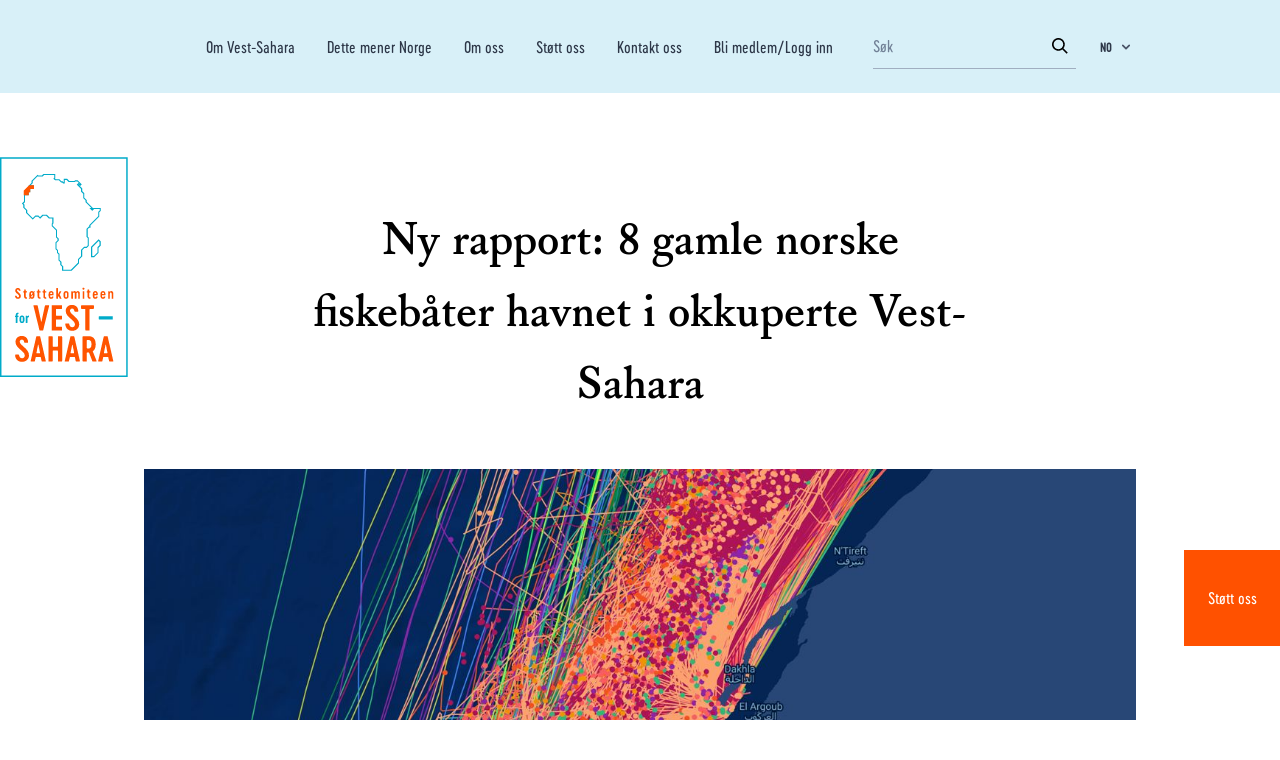

--- FILE ---
content_type: text/html; charset=UTF-8
request_url: https://vest-sahara.no/nb/nyheter/ny-rapport-8-gamle-norske-fiskebater-havnet-i-okkuperte-vest-sahara
body_size: 44841
content:
<!doctype html>
<html lang="nb">

<head>
    <meta charset="utf-8">
    <meta name="viewport" content="width=device-width, initial-scale=1, viewport-fit=cover">

    <!-- CSRF Token -->
    <meta name="csrf-token" content="MqFBWyZ5e7uY9WMQYRG6ORhAtRNHOVW0r4VosHzV">
        <meta name="description"
          content="En ny rapport avdekker at det pågår en storstilt eksport av gamle norske fiskebåter til sårbare farvann langs Afrikakysten. 8 havnet utenfor okkuperte Vest-Sahara.&amp;nbsp;">
    <meta property="og:title" content="Støttekomiteen for Vest-Sahara | Ny rapport: 8 gamle norske fiskebåter havnet i okkuperte Vest-Sahara">
    <meta property="og:url" content="https://vest-sahara.no/nb/nyheter/ny-rapport-8-gamle-norske-fiskebater-havnet-i-okkuperte-vest-sahara">
    <meta property="og:type" content="website">
    <meta property="og:description"
          content="En ny rapport avdekker at det pågår en storstilt eksport av gamle norske fiskebåter til sårbare farvann langs Afrikakysten. 8 havnet utenfor okkuperte Vest-Sahara.&amp;nbsp;">

            <meta property="og:image" content="https://vest-sahara.s3.amazonaws.com/skvs/feature-images/Article/526/6448caca040df_dakh.jpg">
        <meta name="twitter:image" content="https://vest-sahara.s3.amazonaws.com/skvs/feature-images/Article/526/6448caca040df_dakh.jpg">
    
    <meta name="twitter:title" content="Støttekomiteen for Vest-Sahara | Ny rapport: 8 gamle norske fiskebåter havnet i okkuperte Vest-Sahara">
    <meta name="twitter:description"
          content="En ny rapport avdekker at det pågår en storstilt eksport av gamle norske fiskebåter til sårbare farvann langs Afrikakysten. 8 havnet utenfor okkuperte Vest-Sahara.&amp;nbsp;">

    <meta name="twitter:card" content="summary_large_image">
    <title>Støttekomiteen for Vest-Sahara</title>
    <link rel="shortcut icon" href="favicon.ico">
    <!-- Styles -->
    <link href="/css/app.css?id=27c69ca10ea7172259d6" rel="stylesheet">
    <link href="https://fonts.googleapis.com/css?family=Oswald&display=swap" rel="stylesheet">
    <link rel="stylesheet" href="https://use.typekit.net/fer7ykm.css">
    <!-- Global site tag (gtag.js) - Google Analytics -->
    <script async src="https://www.googletagmanager.com/gtag/js?id=UA-7776739-1"></script>

    <script>
        window.dataLayer = window.dataLayer || [];
        window._locale = 'nb';
        window._translations = {"en":{"php":{"auth":{"failed":"These credentials do not match our records.","throttle":"Too many login attempts. Please try again in :seconds seconds."},"invoice":{"heading":"Invoice","vendor":"Western Sahara Resource Watch","product":"Product","number":"Invoice number","description":"Description","date":"Date","sum":"Amount","subscription":"Subscription of","currency":"Eur"},"pagination":{"previous":"&laquo; Previous","next":"Next &raquo;"},"passwords":{"reset":"Your password has been reset!","sent":"We have e-mailed your password reset link!","throttled":"Please wait before retrying.","token":"This password reset token is invalid.","user":"We can't find a user with that e-mail address."},"routes":{"home":"\/","page":"{page}","article":"{page}\/{article}","archive":"archive\/{archive}","membership":"donation","profile":"my-contact-details","newsletter":"newsletter","login":"login"},"social":{"facebook":"https:\/\/www.facebook.com\/wsrw.org","twitter":"https:\/\/twitter.com\/wsrw","instagram":"https:\/\/www.instagram.com\/wsrw_org\/","linkedin":"https:\/\/www.linkedin.com\/company\/80033386"},"tripkit":{"not_authorized":"You are not authorized to view this page."},"validation":{"accepted":"The :attribute must be accepted.","active_url":"The :attribute is not a valid URL.","after":"The :attribute must be a date after :date.","after_or_equal":"The :attribute must be a date after or equal to :date.","alpha":"The :attribute may only contain letters.","alpha_dash":"The :attribute may only contain letters, numbers, dashes and underscores.","alpha_num":"The :attribute may only contain letters and numbers.","array":"The :attribute must be an array.","before":"The :attribute must be a date before :date.","before_or_equal":"The :attribute must be a date before or equal to :date.","between":{"numeric":"The :attribute must be between :min and :max.","file":"The :attribute must be between :min and :max kilobytes.","string":"The :attribute must be between :min and :max characters.","array":"The :attribute must have between :min and :max items."},"boolean":"The :attribute field must be true or false.","confirmed":"The :attribute confirmation does not match.","date":"The :attribute is not a valid date.","date_equals":"The :attribute must be a date equal to :date.","date_format":"The :attribute does not match the format :format.","different":"The :attribute and :other must be different.","digits":"The :attribute must be :digits digits.","digits_between":"The :attribute must be between :min and :max digits.","dimensions":"The :attribute has invalid image dimensions.","distinct":"The :attribute field has a duplicate value.","email":"The :attribute must be a valid email address.","ends_with":"The :attribute must end with one of the following: :values.","exists":"The selected :attribute is invalid.","file":"The :attribute must be a file.","filled":"The :attribute field must have a value.","gt":{"numeric":"The :attribute must be greater than :value.","file":"The :attribute must be greater than :value kilobytes.","string":"The :attribute must be greater than :value characters.","array":"The :attribute must have more than :value items."},"gte":{"numeric":"The :attribute must be greater than or equal :value.","file":"The :attribute must be greater than or equal :value kilobytes.","string":"The :attribute must be greater than or equal :value characters.","array":"The :attribute must have :value items or more."},"image":"The :attribute must be an image.","in":"The selected :attribute is invalid.","in_array":"The :attribute field does not exist in :other.","integer":"The :attribute must be an integer.","ip":"The :attribute must be a valid IP address.","ipv4":"The :attribute must be a valid IPv4 address.","ipv6":"The :attribute must be a valid IPv6 address.","json":"The :attribute must be a valid JSON string.","lt":{"numeric":"The :attribute must be less than :value.","file":"The :attribute must be less than :value kilobytes.","string":"The :attribute must be less than :value characters.","array":"The :attribute must have less than :value items."},"lte":{"numeric":"The :attribute must be less than or equal :value.","file":"The :attribute must be less than or equal :value kilobytes.","string":"The :attribute must be less than or equal :value characters.","array":"The :attribute must not have more than :value items."},"max":{"numeric":"The :attribute may not be greater than :max.","file":"The :attribute may not be greater than :max kilobytes.","string":"The :attribute may not be greater than :max characters.","array":"The :attribute may not have more than :max items."},"mimes":"The :attribute must be a file of type: :values.","mimetypes":"The :attribute must be a file of type: :values.","min":{"numeric":"The :attribute must be at least :min.","file":"The :attribute must be at least :min kilobytes.","string":"The :attribute must be at least :min characters.","array":"The :attribute must have at least :min items."},"not_in":"The selected :attribute is invalid.","not_regex":"The :attribute format is invalid.","numeric":"The :attribute must be a number.","password":"The password is incorrect.","present":"The :attribute field must be present.","regex":"The :attribute format is invalid.","required":"The :attribute field is required.","required_if":"The :attribute field is required when :other is :value.","required_unless":"The :attribute field is required unless :other is in :values.","required_with":"The :attribute field is required when :values is present.","required_with_all":"The :attribute field is required when :values are present.","required_without":"The :attribute field is required when :values is not present.","required_without_all":"The :attribute field is required when none of :values are present.","same":"The :attribute and :other must match.","size":{"numeric":"The :attribute must be :size.","file":"The :attribute must be :size kilobytes.","string":"The :attribute must be :size characters.","array":"The :attribute must contain :size items."},"starts_with":"The :attribute must start with one of the following: :values.","string":"The :attribute must be a string.","timezone":"The :attribute must be a valid zone.","unique":"The :attribute has already been taken.","uploaded":"The :attribute failed to upload.","url":"The :attribute format is invalid.","uuid":"The :attribute must be a valid UUID.","custom":{"attribute-name":{"rule-name":"custom-message"}},"attributes":[]}},"json":{"All":"All","Search":"Search","Or an amount of your choosing":"Or an amount of your choosing","Support us with a monthly contribution":"Support us with a monthly contribution","lshed":"Published","St\u00f8ttekomiteen for Vest-Sahara arbeider for \u00e5 forsvare det saharawiske folks rettigheter i Norge, i FN og i EU. Ditt medlemskap gj\u00f8r en forskjell.":"Western Sahara Resource Watch  works to uncover the plunder of Western Sahara and to keep the companies and governments accountable for their support to the occupation. Your contribution makes a difference.","Fyll inn e-post eller mobilnummer til den du \u00f8nsker \u00e5 invitere. Personen vil motta informasjon om v\u00e5rt arbeid i Vest-Sahara og en link til \u00e5 bli giver.":"Fill in the email address or mobile number of the person you want to invite. That person will receive information about our work and a link to become a donor.","Minimum ett av feltene m\u00e5 v\u00e6re fylt ut":"At least one of the fields must be filled in","Telefonnummer":"Phone","eller":"or","E-post":"Email","Jeg vil gjerne invitere en jeg kjenner til \u00e5 bli giver":"I would like to invite someone I know, to support Western Sahara Resource Watch","G\u00e5 videre":"Go","--- Choose template ---":"--- Choose template ---","Share on facebook":"Share on Facebook","Visning per side":"Per page","Send":"Send","Account number":"Account number","The Western Sahara Support Committee":"The Norwegian Support Committee for Western Sahara","Follow us":"Follow us","Become a member":"Become a monthly donor","Profile settings":"Profile settings","Membership":"Payment details","Logout":"Logout","Contact us":"Contact us","Profile":"Profile","Publications":"Publications","News":"News","Donor registration\/login":"Donor login","Archive":"Archive","Privacy Policy":"Privacy policy","Your email":"Your email","Read more":"Read more","All news":"All news","News archive":"News archive","Support us":"Support us","Could not find the site you were looking for.":"404 - Could not find the resource you were looking for.","Reset Password Notification":"Reset Password Notification","Hello!":"Hello!","You are receiving this email because we received a password reset request for your account.":"You are receiving this email because we received a password reset request for your account.","Reset Password":"Reset Password","Sorry about the inconvenience about making a new password, but it is a necessity for security reasons.":"Sorry about the inconvenience of having to make a new password, but it is a necessity for security reasons.","This password reset link will expire in :count minutes.":"This password reset link will expire in :count minutes.","If you did not request a password reset, no further action is required.":"If you did not request a password reset, no further action is required.","If you\u2019re having trouble clicking the \":actionText\" button, copy and paste the URL below\n into your web browser: [:displayableActionUrl](:actionURL)":"If you\u2019re having trouble clicking the \":actionText\" button, copy and paste the URL below\n into your web browser: [:displayableActionUrl](:actionURL)","Regards":"Regards","Welcome back! Here you can change your payments details!":"Welcome back! Here you can change your payment details!","You're almost there!":"You're almost there!","euros":"Euros","You're currently supporting us in our important work, with ":"You're currently supporting us in our important work, with\u2026. ","To be registered as a supporter, please fill out your credit card information, and an optional monthly amount.":"To be registered as supporter, please fill out your credit card information and an optional monthly amount.","Update card details":"Update card details","Cardholder's name":"Cardholder's name","Card number":"Card number","WSRW's":"WSRW's","Become a supporter":"Become a monthly donor","Become supporter":"Become a monthly donor","Register here to give a monthly donation to WSRW's research efforts.":"Register here to give a monthly donation to WSRW's research efforts.","Already have an user? Click here to log in":"Already have a user account? Click here to log in","Questions? Don't hesitate to email us at info@wsrw.org":"Questions? Don't hesitate to email us at info@wsrw.org","Full name":"Name","Email":"Email","Phone number":"Tel number","Country":"Country","Password":"Password","Du trenger \u00e5 opprette et passord for \u00e5 identifisere deg. Slik kan du ogs\u00e5 enkelt logge deg inn p\u00e5 v\u00e5re sider og endre dine opplysninger i framtiden. Du kan enkelt tilbakestille passordet senere.":"You need a password to identify yourself. In this way, you can easily log in to our website and change your details later. You can easily reset your password later.","Confirm password":"Confirm password","Check if you'd like to:":"Check if you'd like to:","Receive newsletters.":"Receive newsletters.","Check if you accept our privacy policy":"Check if you accept our privacy policy","Proceed to payment":"Proceed to payment","Make new password":"Make new password","Make password":"Make password","Become a monthly donor":"Become a monthly donor","My payment details":"My payment details","My contact details":"My contact details","Back to the frontpage":"Back to the frontpage","Not Found":"Not Found","Click to read more":"Click to read more","I accept":"I accept","I don't accept":"I don't accept","Subscribe":"Subscribe","Western Sahara is Africa's last colony, according to the UN. A part of the territory is under occupation by Morocco.":"Western Sahara is Africa's last colony, according to the UN. A part of the territory is under occupation by Morocco.","Western Sahara Resource Watch works to uncover the plunder of the territory and to keep companies and governments accountable for their support to the occupation.":"Western Sahara Resource Watch works to uncover the plunder of the territory and to keep companies and governments accountable for their support to the occupation.","This website is made thanks to support from medico international.":"This website is made with the support of medico international. [URL: www.medico.de].","This article could not be found in the language you requested, but it might still exist. Try our search engine.":"This article could not be found in the language you requested, but it might still exist. Try our search engine.","Thank you :name for subscribing to our newsletter":"Thank you :name for subscribing to our newsletter","Newsletter":"Newsletter","Signup to our newsletter":"Signup to our newsletter","My user profile":"My user profile","My profile":"My profile","Postal address":"Postal address","Tel number":"Tel number","Save":"Save","How much would you like to donate each month? (euros)":"How much would you like to donate each month? (euros)","Subscribe to newsletter":"Subscribe to newsletter","Forgot password?":"Forgot password?","Remember me":"Remember me","Log in":"Log in","Takk for ditt medlemskap p\u00e5 :amount NOK":"Thank you for your donation on :amount euro each month","Update monthly amount":"Update monthly amount","Start membership":"Start donating","Membership is cancelling on":"Donations are being terminated on...","You don't have a membership.":"You are not currently donating.","Amount each month":"Amount each month","Resume membership":"Resume donating","Er du sikker p\u00e5 at du \u00f8nsker \u00e5 avslutte kontingenten til St\u00f8ttekomiteen for Vest-Sahara \u2013 og dermed medlemskapet hos oss?":"Are you sure you want to end the monthly support to Western Sahara Resource Watch?","Update payment method":"Update payment method","Former donations":"Former donations","Date":"Date","Sum":"Amount","Download":"Download","Cancel membership":"Stop monthly payments","Monthly donation must be above :amount euro\/month to be registered":"Monthly donation must be above 1 euro\/month to be registered","Monthly donation has been cancelled":"Monthly donation has been cancelled","Monthly donation has been resumed":"Monthly donation has been resumed","Nytt kort lagt til":"Your new card has been added","If you're already a monthly supporter, you can log in here to change your contact information and\/or the size of your donation.":"If you're already a monthly supporter, you can log in here to change your contact information and\/or the size of your donation."}},"nb":{"php":{"auth":{"failed":"E-post eller passord stemte ikke.","throttle":"For mange login-fors\u00f8k. Pr\u00f8v igjen om :seconds sekunder."},"invoice":{"heading":"Faktura","vendor":"St\u00f8ttekomiteen for Vest-Sahara","product":"Produkt","number":"Fakturanummer","description":"Beskrivelse","date":"Dato","sum":"Sum","subscription":"Abonnement av","currency":"NOK"},"pagination":{"previous":"&laquo; Forrige","next":"Neste &raquo;"},"passwords":{"reset":"Du har laget deg nytt passord!","sent":"Vi har sendt en e-post til deg med en lenke for \u00e5 lage nytt passord!","throttled":"Vennligst vent f\u00f8r du fors\u00f8ker p\u00e5 nytt","token":"Dette tokenet for \u00e5 lage nytt passord, er ugyldig.","user":"Vi klarte ikke \u00e5 finne en bruker med denne e-posten. Vennligst pr\u00f8v en annen eller ring Erik p\u00e5 tlf 45265619 om du har sp\u00f8rsm\u00e5l!"},"routes":{"home":"\/","page":"{page}","article":"{page}\/{article}","archive":"archive\/{archive}","membership":"medlemskap","profile":"profil","newsletter":"newsletter","login":"login"},"validation":{"accepted":":attribute m\u00e5 v\u00e6re akseptert.","active_url":":attribute inneholder ikke en gyldig URL.","after":":attribute m\u00e5 v\u00e6re etter :date.","after_or_equal":":attribute m\u00e5 v\u00e6re etter, eller lik :date.","alpha":":attribute kan kun inneholde bokstaver.","alpha_dash":":attribute kan kun inneholde bokstaver, tall, bindestrek og understrek..","alpha_num":"\u00b4:attribute kan kun inneholde bokstaver og tall.","array":":attributem\u00e5 v\u00e6re en array.","before":":attribute m\u00e5 v\u00e6re f\u00f8r :date.","before_or_equal":":attribute m\u00e5 v\u00e6re f\u00f8r, eller lik :date.","between":{"numeric":":attribute m\u00e5 v\u00e6re mellom :min og :max.","file":":attribute m\u00e5 v\u00e6re mellom :min og :max kilobytes.","string":":attribute m\u00e5 v\u00e6re mellom :min og :max characters.","array":":attribute m\u00e5 ha mellom :min og :max items."},"boolean":":attribute m\u00e5 v\u00e6re true eller false.","confirmed":":attribute og bekreftelsen stemmer ikke.","date":":attribute er ikke en gyldig dato.","date_equals":":attribute m\u00e5 v\u00e6re lik :date.","date_format":":attribute stemmer ikke overens med formatet :format.","different":":attribute og :other m\u00e5 v\u00e6re forskjellige.","digits":":attribute m\u00e5 v\u00e6re :digits tall.","digits_between":":attribute m\u00e5 v\u00e6re mellom :min og :max digits.","dimensions":":attribute har en ugyldig bildedimensjon.","distinct":":attribute har en duplikat verdi.","email":":attribute m\u00e5 v\u00e6re en gyldig e-post.","ends_with":":attribute m\u00e5 slutte med en av f\u00f8lgende: :values.","exists":"Valget i :attribute er ugyldig.","file":":attribute m\u00e5 v\u00e6re en fil.","filled":":attribute m\u00e5 ha en verdi.","gt":{"numeric":":attribute m\u00e5 v\u00e6re st\u00f8rre enn :value.","file":":attribute m\u00e5 v\u00e6re st\u00f8rre enn :value kilobytes.","string":":attribute m\u00e5 v\u00e6re st\u00f8rre enn :value tegn.","array":":attribute m\u00e5 ha mer enn :value items."},"gte":{"numeric":":attribute m\u00e5 v\u00e6re st\u00f8rre enn eller lik :value.","file":":attribute m\u00e5 v\u00e6re st\u00f8rre enn eller lik :value kilobytes.","string":":attribute m\u00e5 v\u00e6re st\u00f8rre enn eller lik :value characters.","array":":attribute m\u00e5 ha :value items eller mer."},"image":":attribute m\u00e5 v\u00e6re et bilde.","in":"valget i :attribute er ugyldig.","in_array":":attribute eksisterer ikke i :other.","integer":":attribute m\u00e5 v\u00e6re et tall.","ip":":attribute m\u00e5 v\u00e6re en gyldig IP-address.","ipv4":":attribute m\u00e5 v\u00e6re en gyldig IPv4-address.","ipv6":":attribute m\u00e5 v\u00e6re en gyldig IPv6-address.","json":":attribute m\u00e5 v\u00e6re en gyldig JSON-string.","lt":{"numeric":":attribute m\u00e5 v\u00e6re mindre enn :value.","file":":attribute m\u00e5 v\u00e6re mindre enn :value kilobytes.","string":":attribute m\u00e5 v\u00e6re mindre enn :value tegn.","array":":attribute m\u00e5 ha mindre enn :value items."},"lte":{"numeric":":attribute m\u00e5 v\u00e6re mindre enn eller lik :value.","file":":attribute m\u00e5 v\u00e6re mindre enn eller lik :value kilobytes.","string":":attribute m\u00e5 v\u00e6re mindre enn eller lik :value characters.","array":":attribute m\u00e5 ha mer enn :value items."},"max":{"numeric":":attribute kan ikke v\u00e6re st\u00f8rre enn :max.","file":":attribute kan ikke v\u00e6re st\u00f8rre enn :max kilobytes.","string":":attribute kan ikke v\u00e6re st\u00f8rre enn :max characters.","array":":attribute kan ikke ha mer enn :max items."},"mimes":":attribute m\u00e5 v\u00e6re en fil av typen: :values.","mimetypes":":attribute m\u00e5 v\u00e6re en fil av typen: :values.","min":{"numeric":":attribute m\u00e5 v\u00e6re minst :min.","file":":attribute m\u00e5 v\u00e6re minst :min kilobytes.","string":":attribute m\u00e5 v\u00e6re minst :min tegn.","array":":attribute m\u00e5 ha minst :min items."},"not_in":"selected :attribute er ugyldig.","not_regex":":attribute format er ugyldig.","numeric":":attribute m\u00e5 v\u00e6re et tall.","password":"passordet er feil.","present":":attribute m\u00e5 v\u00e6re tilstede.","regex":":attribute sitt format er ugyldig.","required":":attribute er p\u00e5krevd.","required_if":":attribute er p\u00e5rkevd n\u00e5r :other is :value.","required_unless":":attribute er p\u00e5rkevd med mindre :other er i :values.","required_with":":attribute er p\u00e5rkevd n\u00e5r :values er tilstede.","required_with_all":":attribute er p\u00e5rkevd n\u00e5r :values er tilstede.","required_without":":attribute er p\u00e5rkevd n\u00e5r :values ikke er tiltede.","required_without_all":":attribute er p\u00e5rkevd n\u00e5r ignen av :values er tilstede.","same":":attribute og :other m\u00e5 matche.","size":{"numeric":":attribute m\u00e5 v\u00e6re :size.","file":":attribute m\u00e5 v\u00e6re :size kilobytes.","string":":attribute m\u00e5 v\u00e6re :size tegn.","array":":attribute m\u00e5 inneholde :size items."},"starts_with":":attribute m\u00e5 starte med en av f\u00f8lgende: :values.","string":":attribute m\u00e5 v\u00e6re en string.","timezone":":attribute m\u00e5 v\u00e6re en gyldig tidssone.","unique":":attribute er allerede i bruk.","uploaded":":attribute klarte ikke \u00e5 laste opp.","url":":attribute format er ugyldig.","uuid":":attribute m\u00e5 v\u00e6re a valid UUID.","custom":{"attribute-name":{"rule-name":"custom-message"}},"attributes":{"name":"Navn","email":"E-post","phone":"Telefonnr.","address":"Adresse","zip":"Postnummer","city":"By","country":"Land","occupation":"Yrke","edugation_grade":"Utdanningsgrad","education_institution":"Utdanningsinstitusjon","work_place":"Arbeidsplass","not_in_work":"Annet","speaker":"Foredragsholder","newsletter":"Nyhetsbrev","get_updates":"F\u00e5 oppdateringer","get_invitations":"Invitasjoner","voulenteer":"Frivillig","accepted_gdpr":"Personvernerkl\u00e6ring"}}},"json":{"All":"Alle","Search":"S\u00f8k","Or an amount of your choosing":"Eller valgfritt bel\u00f8p","Support us with a monthly contribution":"Bli medlem og st\u00f8tt oss med et m\u00e5nedlig bel\u00f8p","Published":"Publisert","St\u00f8ttekomiteen for Vest-Sahara arbeider for \u00e5 forsvare det saharawiske folks rettigheter i Norge, i FN og i EU. Ditt medlemskap gj\u00f8r en forskjell.":"St\u00f8ttekomiteen for Vest-Sahara arbeider for \u00e5 forsvare det saharawiske folks rettigheter i Norge, i FN og i EU. Ditt medlemskap gj\u00f8r en forskjell.","Fyll inn e-post eller mobilnummer til den du \u00f8nsker \u00e5 invitere. Personen vil motta informasjon om v\u00e5rt arbeid i Vest-Sahara og en link til \u00e5 bli giver.":"Fyll inn e-post eller mobilnummer til den du \u00f8nsker \u00e5 invitere. Personen vil motta informasjon om v\u00e5rt arbeid i Vest-Sahara og en link til \u00e5 bli giver.","Minimum ett av feltene m\u00e5 v\u00e6re fylt ut":"Minimum ett av feltene m\u00e5 v\u00e6re fylt ut","Telefonnummer":"Telefonnummer","eller":"eller","E-post":"E-post","Jeg vil gjerne invitere en jeg kjenner til \u00e5 bli giver":"Jeg vil gjerne invitere en jeg kjenner til \u00e5 bli giver","G\u00e5 videre":"G\u00e5 videre","--- Choose template ---":"--- Velg template ---","Share on facebook":"Del p\u00e5 facebook","Visning per side":"Visning per side","Send":"Send","Account number":"Kontonr.","The Western Sahara Support Committee":"St\u00f8ttekomiteen for Vest-Sahara","Contact us":"Kontakt oss","Follow us":"F\u00f8lg oss","Become a member":"Bli medlem","Profile settings":"Min kontaktinfo","Membership":"Min betalingsinfo","Logout":"Logg ut","Profile":"Profil","Publications":"Publikasjoner","News":"Nyheter","Archive":"Arkiv","Privacy Policy":"Personvern","Your email":"Din e-post","Read more":"Les mer","All news":"Alle nyheter","News archive":"Nyhetsarkiv","Support us":"St\u00f8tt oss","Could not find the site you were looking for.":"Kunne ikke finne siden du lette etter.","Reset Password Notification":"Oppretting av passord hos St\u00f8ttekomiteen","Hello!":"Hei","You are receiving this email because we received a password reset request for your account.":"Du f\u00e5r denne eposten fordi vi mottok en foresp\u00f8rsel om passord-oppretting for \u00e5 bli registrert som medlem hos oss.","Reset Password":"Opprett passord","Sorry about the inconvenience about making a new password, but it is a necessity for security reasons.":"Beklager denne lille runddansen med passord, men det er n\u00f8dvendig av sikkerhetshensyn.","This password reset link will expire in :count minutes.":"Linken ovenfor vil bare fungere i :count minutter","If you did not request a password reset, no further action is required.":"Hvis du aldri ba om \u00e5 resette et passord, trenger du ikke gj\u00f8re noe.","If you\u2019re having trouble clicking the \":actionText\" button, copy and paste the URL below\n into your web browser: [:displayableActionUrl](:actionURL)":"Hvis du ikke f\u00e5r til \u00e5 klikke p\u00e5 \u00ab\":actionText\"\u00bb-knappen, klipp-og-lim URLen nedenfor\n inn i nettleseren din: [:displayableActionUrl](:actionURL)","Regards":"Hilsen oss i","Full name":"Navn","This article could not be found in the language you requested, but it might still exist. Try our search engine.":"Vi fant ikke denne artikkelen p\u00e5 norsk. Men det kan fullt hende at den likevel eksisterer. Pr\u00f8v s\u00f8kemotoren.","Check if you accept our privacy policy":"Kryss av om du godtar personvernet v\u00e5rt","Thank you :name for subscribing to our newsletter":"Takk :name, for at du er med p\u00e5 v\u00e5rt nyhetsbrev.","Newsletter":"Nyhetsbrev","Signup to our newsletter":"Abonner p\u00e5 v\u00e5rt nyhetsbrev","Monthly donation must be above :amount euro\/month to be registered":"M\u00e5nedskontingenten m\u00e5 v\u00e6re 30 kr\/mnd eller mer","Monthly donation has been cancelled":"Medlemskapet ble kanselleret","Monthly donation has been resumed":"Medlemskapet ble gjenaktivert"}},"es":{"php":{"auth":{"failed":"Esta informaci\u00f3n no coincide con nuestros registros.","throttle":"Demasiados intentos repetidos de inicio de sesi\u00f3n. Vuelve a intentarlo en: :seconds."},"invoice":{"heading":"Invoice","vendor":"Western Sahara Resource Watch","product":"Product","number":"Invoice number","description":"Description","date":"Date","sum":"Amount","subscription":"Subscription of","currency":"Eur"},"pagination":{"previous":"&laquo; Anterior","next":"Siguiente &raquo;"},"passwords":{"reset":"Tu contrase\u00f1a ha sido restablecida","sent":"\u00a1Te hemos enviado un enlace de restablecimiento de contrase\u00f1a por correo electr\u00f3nico!","throttled":"Espera un momento antes de volver a intentarlo.","token":"La informaci\u00f3n otorgada para restablecer contrase\u00f1a no es v\u00e1lida.","user":"No podemos encontrar un usuario con esa direcci\u00f3n de correo electr\u00f3nico."},"routes":{"home":"\/","page":"{page}","article":"{page}\/{article}","archive":"archive\/{archive}","membership":"donaciones","profile":"my-contact-details","newsletter":"newsletter","login":"login"},"social":{"facebook":"https:\/\/www.facebook.com\/wsrw.org","twitter":"https:\/\/twitter.com\/wsrwSP","instagram":"https:\/\/www.instagram.com\/wsrw_org\/","linkedin":"https:\/\/www.linkedin.com\/company\/80033386"},"validation-inline":{"accepted":"Este campo debe ser aceptado.","active_url":"Esta no es una URL v\u00e1lida.","after":"Debe ser una fecha despu\u00e9s de :date.","after_or_equal":"Debe ser una fecha despu\u00e9s o igual a :date.","alpha":"Este campo solo puede contener letras.","alpha_dash":"Este campo solo puede contener letras, n\u00fameros, guiones y guiones bajos.","alpha_num":"Este campo solo puede contener letras y n\u00fameros.","array":"Este campo debe ser un array (colecci\u00f3n).","before":"Debe ser una fecha antes de :date.","before_or_equal":"Debe ser una fecha anterior o igual a :date.","between":{"numeric":"Este valor debe ser entre :min y :max.","file":"Este archivo debe ser entre :min y :max kilobytes.","string":"El texto debe ser entre :min y :max caracteres.","array":"El contenido debe tener entre :min y :max elementos."},"boolean":"El campo debe ser verdadero o falso.","confirmed":"La confirmaci\u00f3n no coincide.","date":"Esta no es una fecha v\u00e1lida.","date_equals":"El campo debe ser una fecha igual a :date.","date_format":"El campo no corresponde al formato :format.","different":"Este valor deben ser diferente de :other.","digits":"Debe tener :digits d\u00edgitos.","digits_between":"Debe tener entre :min y :max d\u00edgitos.","dimensions":"Las dimensiones de esta imagen son inv\u00e1lidas.","distinct":"El campo tiene un valor duplicado.","email":"No es un correo v\u00e1lido.","ends_with":"Debe finalizar con uno de los siguientes valores: :values.","exists":"El valor seleccionado es inv\u00e1lido.","file":"El campo debe ser un archivo.","filled":"Este campo debe tener un valor.","gt":{"numeric":"El valor del campo debe ser mayor que :value.","file":"El archivo debe ser mayor que :value kilobytes.","string":"El texto debe ser mayor de :value caracteres.","array":"El contenido debe tener mas de :value elementos."},"gte":{"numeric":"El valor debe ser mayor o igual que :value.","file":"El tama\u00f1o del archivo debe ser mayor o igual que :value kilobytes.","string":"El texto debe ser mayor o igual de :value caracteres.","array":"El contenido debe tener :value elementos o m\u00e1s."},"image":"Esta debe ser una imagen.","in":"El valor seleccionado es inv\u00e1lido.","in_array":"Este valor no existe en :other.","integer":"Esto debe ser un entero.","ip":"Debe ser una direcci\u00f3n IP v\u00e1lida.","ipv4":"Debe ser una direcci\u00f3n IPv4 v\u00e1lida.","ipv6":"Debe ser una direcci\u00f3n IPv6 v\u00e1lida.","json":"Debe ser un texto v\u00e1lido en JSON.","lt":{"numeric":"El valor debe ser menor que :value.","file":"El tama\u00f1o del archivo debe ser menor a :value kilobytes.","string":"El texto debe ser menor de :value caracteres.","array":"El contenido debe tener menor de :value elementos."},"lte":{"numeric":"El valor debe ser menor o igual que :value.","file":"El tama\u00f1o del archivo debe ser menor o igual que :value kilobytes.","string":"El texto debe ser menor o igual de :value caracteres.","array":"El contenido no debe tener m\u00e1s de :value elementos."},"max":{"numeric":"El valor no debe ser mayor de :max.","file":"El tama\u00f1o del archivo no debe ser mayor a :max kilobytes.","string":"El texto no debe ser mayor a :max caracteres.","array":"El contenido no debe tener m\u00e1s de :max elementos."},"mimes":"Debe ser un archivo de tipo: :values.","mimetypes":"Debe ser un archivo de tipo: :values.","min":{"numeric":"El valor debe ser al menos de :min.","file":"El tama\u00f1o del archivo debe ser al menos de :min kilobytes.","string":"El texto debe ser al menos de :min caracteres.","array":"El contenido debe tener al menos :min elementos."},"multiple_of":"Este valor debe ser m\u00faltiplo de :value","not_in":"El valor seleccionado es inv\u00e1lido.","not_regex":"Este formato es inv\u00e1lido.","numeric":"Debe ser un n\u00famero.","password":"La contrase\u00f1a es incorrecta.","present":"Este campo debe estar presente.","regex":"Este formato es inv\u00e1lido.","required":"Este campo es requerido.","required_if":"Este campo es requerido cuando :other es :value.","required_unless":"Este campo es requerido a menos que :other est\u00e9 en :values.","required_with":"Este campo es requerido cuando :values est\u00e1 presente.","required_with_all":"Este campo es requerido cuando :values est\u00e1n presentes.","required_without":"Este campo es requerido cuando :values no est\u00e1 presente.","required_without_all":"Este campo es requerido cuando ninguno de :values est\u00e1n presentes.","same":"El valor de este campo debe ser igual a :other.","size":{"numeric":"El valor debe ser :size.","file":"El tama\u00f1o del archivo debe ser de :size kilobytes.","string":"El texto debe ser de :size caracteres.","array":"El contenido debe tener :size elementos."},"starts_with":"Debe comenzar con alguno de los siguientes valores: :values.","string":"Debe ser un texto.","timezone":"Debe ser de una zona horaria v\u00e1lida.","unique":"Este campo ya ha sido tomado.","uploaded":"Fall\u00f3 al subir.","url":"Este formato es inv\u00e1lido.","uuid":"Debe ser un UUID v\u00e1lido.","custom":{"attribute-name":{"rule-name":"custom-message"}}},"validation":{"accepted":":attribute debe ser aceptado.","active_url":":attribute no es una URL v\u00e1lida.","after":":attribute debe ser una fecha posterior a :date.","after_or_equal":":attribute debe ser una fecha posterior o igual a :date.","alpha":":attribute s\u00f3lo debe contener letras.","alpha_dash":":attribute s\u00f3lo debe contener letras, n\u00fameros, guiones y guiones bajos.","alpha_num":":attribute s\u00f3lo debe contener letras y n\u00fameros.","array":":attribute debe ser un conjunto.","before":":attribute debe ser una fecha anterior a :date.","before_or_equal":":attribute debe ser una fecha anterior o igual a :date.","between":{"numeric":":attribute tiene que estar entre :min - :max.","file":":attribute debe pesar entre :min - :max kilobytes.","string":":attribute tiene que tener entre :min - :max caracteres.","array":":attribute tiene que tener entre :min - :max elementos."},"boolean":"El campo :attribute debe tener un valor verdadero o falso.","confirmed":"La confirmaci\u00f3n de :attribute no coincide.","date":":attribute no es una fecha v\u00e1lida.","date_equals":":attribute debe ser una fecha igual a :date.","date_format":":attribute no corresponde al formato :format.","different":":attribute y :other deben ser diferentes.","digits":":attribute debe tener :digits d\u00edgitos.","digits_between":":attribute debe tener entre :min y :max d\u00edgitos.","dimensions":"Las dimensiones de la imagen :attribute no son v\u00e1lidas.","distinct":"El campo :attribute contiene un valor duplicado.","email":":attribute no es un correo v\u00e1lido.","ends_with":"El campo :attribute debe finalizar con uno de los siguientes valores: :values","exists":":attribute es inv\u00e1lido.","file":"El campo :attribute debe ser un archivo.","filled":"El campo :attribute es obligatorio.","gt":{"numeric":"El campo :attribute debe ser mayor que :value.","file":"El campo :attribute debe tener m\u00e1s de :value kilobytes.","string":"El campo :attribute debe tener m\u00e1s de :value caracteres.","array":"El campo :attribute debe tener m\u00e1s de :value elementos."},"gte":{"numeric":"El campo :attribute debe ser como m\u00ednimo :value.","file":"El campo :attribute debe tener como m\u00ednimo :value kilobytes.","string":"El campo :attribute debe tener como m\u00ednimo :value caracteres.","array":"El campo :attribute debe tener como m\u00ednimo :value elementos."},"image":":attribute debe ser una imagen.","in":":attribute es inv\u00e1lido.","in_array":"El campo :attribute no existe en :other.","integer":":attribute debe ser un n\u00famero entero.","ip":":attribute debe ser una direcci\u00f3n IP v\u00e1lida.","ipv4":":attribute debe ser una direcci\u00f3n IPv4 v\u00e1lida.","ipv6":":attribute debe ser una direcci\u00f3n IPv6 v\u00e1lida.","json":"El campo :attribute debe ser una cadena JSON v\u00e1lida.","lt":{"numeric":"El campo :attribute debe ser menor que :value.","file":"El campo :attribute debe tener menos de :value kilobytes.","string":"El campo :attribute debe tener menos de :value caracteres.","array":"El campo :attribute debe tener menos de :value elementos."},"lte":{"numeric":"El campo :attribute debe ser como m\u00e1ximo :value.","file":"El campo :attribute debe tener como m\u00e1ximo :value kilobytes.","string":"El campo :attribute debe tener como m\u00e1ximo :value caracteres.","array":"El campo :attribute debe tener como m\u00e1ximo :value elementos."},"max":{"numeric":":attribute no debe ser mayor que :max.","file":":attribute no debe ser mayor que :max kilobytes.","string":":attribute no debe ser mayor que :max caracteres.","array":":attribute no debe tener m\u00e1s de :max elementos."},"mimes":":attribute debe ser un archivo con formato: :values.","mimetypes":":attribute debe ser un archivo con formato: :values.","min":{"numeric":"El tama\u00f1o de :attribute debe ser de al menos :min.","file":"El tama\u00f1o de :attribute debe ser de al menos :min kilobytes.","string":":attribute debe contener al menos :min caracteres.","array":":attribute debe tener al menos :min elementos."},"multiple_of":"El campo :attribute debe ser m\u00faltiplo de :value","not_in":":attribute es inv\u00e1lido.","not_regex":"El formato del campo :attribute no es v\u00e1lido.","numeric":":attribute debe ser num\u00e9rico.","password":"La contrase\u00f1a es incorrecta.","present":"El campo :attribute debe estar presente.","regex":"El formato de :attribute es inv\u00e1lido.","required":"El campo :attribute es obligatorio.","required_if":"El campo :attribute es obligatorio cuando :other es :value.","required_unless":"El campo :attribute es obligatorio a menos que :other est\u00e9 en :values.","required_with":"El campo :attribute es obligatorio cuando :values est\u00e1 presente.","required_with_all":"El campo :attribute es obligatorio cuando :values est\u00e1n presentes.","required_without":"El campo :attribute es obligatorio cuando :values no est\u00e1 presente.","required_without_all":"El campo :attribute es obligatorio cuando ninguno de :values est\u00e1 presente.","same":":attribute y :other deben coincidir.","size":{"numeric":"El tama\u00f1o de :attribute debe ser :size.","file":"El tama\u00f1o de :attribute debe ser :size kilobytes.","string":":attribute debe contener :size caracteres.","array":":attribute debe contener :size elementos."},"starts_with":"El campo :attribute debe comenzar con uno de los siguientes valores: :values","string":"El campo :attribute debe ser una cadena de caracteres.","timezone":"El :attribute debe ser una zona v\u00e1lida.","unique":"El campo :attribute ya ha sido registrado.","uploaded":"Subir :attribute ha fallado.","url":"El formato :attribute es inv\u00e1lido.","uuid":"El campo :attribute debe ser un UUID v\u00e1lido.","custom":{"password":{"min":"La :attribute debe contener m\u00e1s de :min caracteres"},"email":{"unique":"El :attribute ya ha sido registrado."}},"attributes":{"address":"direcci\u00f3n","age":"edad","body":"contenido","city":"ciudad","content":"contenido","country":"pa\u00eds","date":"fecha","day":"d\u00eda","description":"descripci\u00f3n","email":"correo electr\u00f3nico","excerpt":"extracto","first_name":"nombre","gender":"g\u00e9nero","hour":"hora","last_name":"apellido","message":"mensaje","minute":"minuto","mobile":"m\u00f3vil","month":"mes","name":"nombre","password":"contrase\u00f1a","password_confirmation":"confirmaci\u00f3n de la contrase\u00f1a","phone":"tel\u00e9fono","price":"precio","second":"segundo","sex":"sexo","subject":"asunto","terms":"t\u00e9rminos","time":"hora","title":"t\u00edtulo","username":"usuario","year":"a\u00f1o"}}},"json":{"This article could not be found in the language you requested, but it might still exist. Try our search engine.":"Este art\u00edculo no se pudo encontrar en el idioma solicitado, pero podr\u00eda seguir existiendo. Pruebe nuestro motor de b\u00fasqueda.","All":"Todo","Search":"Buscar","Or an amount of your choosing":"O una cantidad de su elecci\u00f3n","Support us with a monthly contribution":"Ap\u00f3yanos con una contribuci\u00f3n mensual ","Published":"Publicado","St\u00f8ttekomiteen for Vest-Sahara arbeider for \u00e5 forsvare det saharawiske folks rettigheter i Norge, i FN og i EU. Ditt medlemskap gj\u00f8r en forskjell.":" Western Sahara Resource Watch trabaja para descubrir el saqueo del territorio y para que las empresas y los gobiernos rindan cuentas de su apoyo a la ocupaci\u00f3n. Tu contribuci\u00f3n hace una diferencia..","Fyll inn e-post eller mobilnummer til den du \u00f8nsker \u00e5 invitere. Personen vil motta informasjon om v\u00e5rt arbeid i Vest-Sahara og en link til \u00e5 bli giver.":"Rellene el correo electr\u00f3nico o el n\u00famero de m\u00f3vil de la persona que quiera invitar. La persona recibir\u00e1 informaci\u00f3n sobre nuestro trabajo y un enlace para convertirse en donante.","Minimum ett av feltene m\u00e5 v\u00e6re fylt ut":"Al menos uno de los campos se debe rellenar","Telefonnummer":" N\u00famero de tel\u00e9fono","eller":"o","E-post":" Correo electr\u00f3nico","Jeg vil gjerne invitere en jeg kjenner til \u00e5 bli giver":"Me gustar\u00eda invitar a alguien que conozco para que apoye a Western Sahara Resource Watch.","G\u00e5 videre":"Go","--- Choose template ---":"--- Choose template ---","Share on facebook":"Comparta en Facebook","Visning per side":"Por p\u00e1gina","Send":"Enviar","Account number":"Account number","The Western Sahara Support Committee":"Western Sahara Resource Watch","Follow us":"S\u00edguenos","Become a member":"Realizar donaciones mensuales","Profile settings":"Profile settings","Membership":"My payment details","Logout":"Desconectar","Contact us":"Contactar","Profile":"Perfil","Publications":"Publicaciones","News":"Noticias","Archive":"Archive","Privacy Policy":"Pol\u00edtica de privacidad","Your email":"Correo electr\u00f3nico","Read more":"Leer m\u00e1s","All news":"Todas las noticias","News archive":"Archivo de noticias","Support us":"Colabora","Could not find the site you were looking for.":" 404 - No se pudo encontrar el recurso que buscaba.","Reset Password Notification":"Restablecer la notificaci\u00f3n de la contrase\u00f1a","Hello!":"\u00a1Hola!","You are receiving this email because we received a password reset request for your account.":"Recibe este correo electr\u00f3nico porque recibimos una solicitud de restablecimiento de la contrase\u00f1a de su cuenta.","Reset Password":"Crear nueva contrase\u00f1a","Sorry about the inconvenience about making a new password, but it is a necessity for security reasons.":" Lamentamos el inconveniente de tener que hacer una nueva contrase\u00f1a, pero es una necesidad por razones de seguridad","This password reset link will expire in :count minutes.":"Este enlace de restablecimiento de la contrase\u00f1a expirar\u00e1 en :count minutos.","If you did not request a password reset, no further action is required.":"Si no ha solicitado el restablecimiento de la contrase\u00f1a, no se requiere ninguna otra acci\u00f3n.","If you\u2019re having trouble clicking the \":actionText\" button, copy and paste the URL below\n into your web browser: [:displayableActionUrl](:actionURL)":" Si tiene problemas para hacer clic en el \":actionText\" bot\u00f3n, copie y pegue la siguiente\n URL en su navegador.: [:displayableActionUrl](:actionURL)","Regards":"Saludos","Welcome back! Here you can change your payments details!":" \u00a1Bienvenido de nuevo! \u00a1Aqu\u00ed puede cambiar los detalles de sus pagos! ","You're almost there!":" \u00a1Ya casi lo tiene!","euros":"euros","You're currently supporting us in our important work, with ":"Actualmente nos est\u00e1 apoyando en nuestro importante trabajo, con.... ","To be registered as a supporter, please fill out your credit card information, and an optional monthly amount.":" Para registrarse como colaborador, por favor, rellene la informaci\u00f3n de su tarjeta de pago y la cantidad mensual con la cual usted desea colaborar.","Update card details":" Actualizar los datos de la tarjeta","Cardholder's name":" Nombre del titular de la tarjeta","Card number":" N\u00famero de la tarjeta","WSRW's":"de WSRW","Become a supporter":"Convertirse en un donante mensual","Become supporter":"Convertirse en un donante mensual","Register here to give a monthly donation to WSRW's research efforts.":"Registrate aqu\u00ed para hacer una donaci\u00f3n mensual y ayudar a sufragar los esfuerzos de investigaci\u00f3n de WSRW.","Already have an user? Click here to log in":" \u00bfYa tiene una cuenta de usuario? Haga clic aqu\u00ed para iniciar sesi\u00f3n","Questions? Don't hesitate to email us at info@wsrw.org":" \u00bfPreguntas? No dude en enviarnos un correo electr\u00f3nico a info@wsrw.org","Full name":"Nombre completo","Email":"Correo electr\u00f3nico","Phone number":"N\u00famero de tel\u00e9fono","Country":"Pa\u00eds","Password":"Contrase\u00f1a ","Du trenger \u00e5 opprette et passord for \u00e5 identifisere deg. Slik kan du ogs\u00e5 enkelt logge deg inn p\u00e5 v\u00e5re sider og endre dine opplysninger i framtiden. Du kan enkelt tilbakestille passordet senere.":"Necesita una contrase\u00f1a para identificarse. De esta manera, puede acceder f\u00e1cilmente a nuestra p\u00e1gina web y cambiar sus datos m\u00e1s tarde. Puede restablecer f\u00e1cilmente su contrase\u00f1a m\u00e1s tarde.","Confirm password":"Confirmar contrase\u00f1a","Check if you'd like to:":"Haga clic si te gustar\u00eda:","Receive newsletters.":" Recibir boletines de noticias.","Check if you accept our privacy policy":"Haga clic si acepta nuestra pol\u00edtica de privacidad","Proceed to payment":"Proceder al pago","Make new password":"Crear nueva contrase\u00f1a","Make password":"Crear una contrase\u00f1a","Become a monthly donor":"Realizar donaciones mensuales","My payment details":"Mis datos de pago","My contact details":"Mis datos de contacto","Back to the frontpage":"Volver a la portada","Not Found":"No encontrado","Click to read more":"Haga click para leer m\u00e1s","I accept":"Acepto","I don't accept":"No acepto","Subscribe":"Suscr\u00edbete","Western Sahara is Africa's last colony, according to the UN. A part of the territory is under occupation by Morocco.":"Western Sahara is Africa's last colony, according to the UN. A part of the territory is under occupation by Morocco.","Western Sahara Resource Watch works to uncover the plunder of the territory and to keep the companies and governments accountable for their support to the occupation.":"Western Sahara Resource Watch trabaja para descubrir el saqueo del territorio y para que las empresas y los gobiernos rindan cuentas de su apoyo a la ocupaci\u00f3n.","This website is made thanks to support from medico international.":"Este sitio web est\u00e1 hecho gracias al apoyo de medico international.","My user profile":"Mi perfil de usuario","My profile":"Mi perfil","Postal address":"Direcci\u00f3n postal","Tel number":"N\u00famero de tel\u00e9fono","Save":"Guardar","How much would you like to donate each month? (euros)":"Cu\u00e1nto le gustar\u00eda donar cada mes? (euros)","Card details":"Datos de la tarjeta","I accept WSRW's privacy policy":"Acepto la pol\u00edtica de privacidad de WSRW","Subscribe to newsletter":"Reg\u00edstrate para recibir nuestro bolet\u00edn","Newsletter":"Bolet\u00edn","Signup to our newsletter":"Reg\u00edstrate para recibir nuestro bolet\u00edn","Forgot password?":"\u00bfContrase\u00f1a olvidada?","Remember me":"Recu\u00e9rdeme","Log in":"Iniciar sesi\u00f3n","Takk for ditt medlemskap p\u00e5 :amount NOK":"Gracias por tu donaci\u00f3n de: :amount Euro mensuales","Update monthly amount":"Actualizar la cantidad mensual","Start membership":"Empieza a donar","Membership is cancelling on":"Las donaciones terminaran el...","You don't have a membership.":"Actualmente, no est\u00e1s donando","Amount each month":"Cantidad por mes","Resume membership":"Reanudar el pago","Er du sikker p\u00e5 at du \u00f8nsker \u00e5 avslutte kontingenten til St\u00f8ttekomiteen for Vest-Sahara \u2013 og dermed medlemskapet hos oss?":"\u00bfEst\u00e1s seguro si quieres terminar las donaciones?","Update payment method":"Actualizar m\u00e9todo de pago","Former donations":"Donaciones anteriores","Donor registration\/login":"Espacio donaciones","Date":"Fecha","Sum":"Cantidad","Download":"Descargar","Cancel membership":"Cancelar las donaciones","Monthly donation must be above :amount euro\/month to be registered":"La donaci\u00f3n mensual debe ser superior a 1 euro\/mes para poder ser registrada","Monthly donation has been cancelled":"Tu donaci\u00f3n mensual ha sido reanudada","Monthly donation has been resumed":"Tu donaci\u00f3n mensual ha sido cancelada","Nytt kort lagt til":"Su nueva tarjeta ha sido a\u00f1adida","If you're already a monthly supporter, you can log in here to change your contact information and\/or the size of your donation.":"Si ya eres colaborador mensual, puedes iniciar sesi\u00f3n aqu\u00ed para cambiar tu informaci\u00f3n de contacto y\/o importe de tu donaci\u00f3n."}},"de":{"php":{"auth":{"failed":"Diese Information stimmt nicht mit unseren Daten \u00fcberein.","throttle":"Zu viele Anmeldeversuche. Versuchen Sie es bitte in :seconds Sekunden noch einmal"},"invoice":{"heading":"Invoice","vendor":"Western Sahara Resource Watch","product":"Product","number":"Invoice number","description":"Description","date":"Date","sum":"Amount","subscription":"Subscription of","currency":"Eur"},"pagination":{"previous":"&laquo; Zur\u00fcck","next":"Weiter &raquo;"},"passwords":{"reset":"Ihr Passwort wurde zur\u00fcckgesetzt!","sent":"Wir haben Ihnen einen Link zum Zur\u00fccksetzen des Passworts per E-Mail geschickt!","throttled":"Bitte warten Sie kurz, bevor Sie es noch einmal versuchen.","token":"Diese Information zum Zur\u00fccksetzen des Passworts ist ung\u00fcltig.","user":"Wir k\u00f6nnen keine:n Nutzer:in mit dieser E-Mailadresse finden."},"routes":{"home":"\/","page":"{page}","article":"{page}\/{article}","archive":"archive\/{archive}","membership":"unterstutzen","profile":"profile","newsletter":"newsletter","login":"login"},"social":{"facebook":"https:\/\/www.facebook.com\/wsrw.org","twitter":"https:\/\/twitter.com\/wsrwDE","instagram":"https:\/\/instagram.com\/wsrw_de","linkedin":"https:\/\/www.linkedin.com\/company\/80033386"},"validation-inline":{"accepted":"Dieses Feld muss akzeptiert werden.","active_url":"Das ist keine g\u00fcltige Internet-Adresse.","after":"Das muss ein Datum nach dem :date sein.","after_or_equal":"Das muss ein Datum nach dem :date oder gleich dem :date sein.","alpha":"Der Inhalt darf nur aus Buchstaben bestehen.","alpha_dash":"Der Inhalt darf nur aus Buchstaben, Zahlen, Binde- und Unterstrichen bestehen.","alpha_num":"Der Inhalt darf nur aus Buchstaben und Zahlen bestehen.","array":"Dieses Feld muss ein Array sein.","before":"Das muss ein Datum vor dem :date sein.","before_or_equal":"Das muss ein Datum vor dem :date oder gleich dem :date sein.","between":{"numeric":"Dieser Wert muss zwischen :min & :max liegen.","file":"Diese Datei muss zwischen :min & :max Kilobytes gro\u00df sein.","string":"Diese Zeichenkette muss zwischen :min & :max Zeichen lang sein.","array":"Dieser Inhalt muss zwischen :min & :max Elemente haben."},"boolean":"Dieses Feld muss entweder 'true' oder 'false' sein.","confirmed":"Die Best\u00e4tigung stimmt nicht \u00fcberein.","date":"Das ist kein g\u00fcltiges Datum.","date_equals":"Das Datum muss identisch zu :date sein.","date_format":"Das Datum entspricht nicht dem g\u00fcltigen Format f\u00fcr :format.","different":"Das muss sich von :other unterscheiden.","digits":"Das muss :digits Stellen haben.","digits_between":"Das muss zwischen :min und :max Stellen haben.","dimensions":"Das Bild hat ung\u00fcltige Abmessungen.","distinct":"Dieser Wert ist bereits vorhanden.","email":"Das muss eine g\u00fcltige E-Mail-Adresse sein.","ends_with":"Der Inhalt muss eine der folgenden Endungen aufweisen: :values","exists":"Der gew\u00e4hlte Wert ist ung\u00fcltig.","file":"Der Inhalt muss eine Datei sein.","filled":"Dieses Feld muss ausgef\u00fcllt sein.","gt":{"numeric":"Der Wert muss gr\u00f6\u00dfer als :value sein.","file":"Die Datei muss gr\u00f6\u00dfer als :value Kilobytes sein.","string":"Die Zeichenkette muss l\u00e4nger als :value Zeichen sein.","array":"Der Inhalt muss mehr als :value Elemente haben."},"gte":{"numeric":"Der Wert muss gr\u00f6\u00dfer oder gleich :value sein.","file":"Die Datei muss gr\u00f6\u00dfer oder gleich :value Kilobytes sein.","string":"Die Zeichenkette muss mindestens :value Zeichen lang sein.","array":"Der Inhalt muss mindestens :value Elemente haben."},"image":"Das muss ein Bild sein.","in":"Der gew\u00e4hlte Wert ist ung\u00fcltig.","in_array":"Der gew\u00e4hlte Wert kommt nicht in :other vor.","integer":"Das muss eine ganze Zahl sein.","ip":"Das muss eine g\u00fcltige IP-Adresse sein.","ipv4":"Das muss eine g\u00fcltige IPv4-Adresse sein.","ipv6":"Das muss eine g\u00fcltige IPv6-Adresse sein.","json":"Das muss ein g\u00fcltiger JSON-String sein.","lt":{"numeric":"Der Wert muss kleiner als :value sein.","file":"Die Datei muss kleiner als :value Kilobytes sein.","string":"Die Zeichenkette muss k\u00fcrzer als :value Zeichen sein.","array":"Der Inhalt muss weniger als :value Elemente haben."},"lte":{"numeric":"Der Wert muss kleiner oder gleich :value sein.","file":"Die Datei muss kleiner oder gleich :value Kilobytes sein.","string":"Die Zeichenkette darf maximal :value Zeichen lang sein.","array":"Der Inhalt darf maximal :value Elemente haben."},"max":{"numeric":"Der Wert darf maximal :max sein.","file":"Die Datei darf maximal :max Kilobytes gro\u00df sein.","string":"Die Zeichenkette darf maximal :max Zeichen haben.","array":"Der Inhalt darf maximal :max Elemente haben."},"mimes":"Das muss den Dateityp :values haben.","mimetypes":"Das muss den Dateityp :values haben.","min":{"numeric":"Der Wert muss mindestens :min sein.","file":"Die Datei muss mindestens :min Kilobytes gro\u00df sein.","string":"Die Zeichenkette muss mindestens :min Zeichen lang sein.","array":"Der Inhalt muss mindestens :min Elemente haben."},"multiple_of":"Der Wert muss ein Vielfaches von :value sein.","not_in":"Der gew\u00e4hlte Wert ist ung\u00fcltig.","not_regex":"Dieses Format ist ung\u00fcltig.","numeric":"Das muss eine Zahl sein.","password":"Das Passwort ist falsch.","present":"Dieses Feld muss vorhanden sein.","regex":"Dieses Format ist ung\u00fcltig.","required":"Dieses Feld muss ausgef\u00fcllt werden.","required_if":"Dieses Feld muss ausgef\u00fcllt werden, wenn :other den Wert :value hat.","required_unless":"Dieses Feld muss ausgef\u00fcllt werden, wenn :other nicht den Wert :values hat.","required_with":"Dieses Feld muss ausgef\u00fcllt werden, wenn :values ausgef\u00fcllt wurde.","required_with_all":"Dieses Feld muss ausgef\u00fcllt werden, wenn :values ausgef\u00fcllt wurde.","required_without":"Dieses Feld muss ausgef\u00fcllt werden, wenn :values nicht ausgef\u00fcllt wurde.","required_without_all":"Dieses Feld muss ausgef\u00fcllt werden, wenn keines der Felder :values ausgef\u00fcllt wurde.","same":"Der Wert von diesem Feld und muss mit demjenigen von :other \u00fcbereinstimmen.","size":{"numeric":"Der Wert muss gleich :size sein.","file":"Die Datei muss :size Kilobyte gro\u00df sein.","string":"Die Zeichenkette muss :size Zeichen lang sein.","array":"Der Inhalt muss genau :size Elemente haben."},"starts_with":"Der Inhalt muss einen der folgenden Anf\u00e4nge aufweisen: :values","string":"Das muss ein String sein.","timezone":"Das muss eine g\u00fcltige Zeitzone sein.","unique":"Das ist bereits vergeben.","uploaded":"Das konnte nicht hochgeladen werden.","url":"Das muss eine URL sein.","uuid":"Das muss eine UUID sein.","custom":{"attribute-name":{"rule-name":"custom-message"}}},"validation":{"accepted":":attribute muss akzeptiert werden.","active_url":":attribute ist keine g\u00fcltige Internet-Adresse.","after":":attribute muss ein Datum nach dem :date sein.","after_or_equal":":attribute muss ein Datum nach dem :date oder gleich dem :date sein.","alpha":":attribute darf nur aus Buchstaben bestehen.","alpha_dash":":attribute darf nur aus Buchstaben, Zahlen, Binde- und Unterstrichen bestehen.","alpha_num":":attribute darf nur aus Buchstaben und Zahlen bestehen.","array":":attribute muss ein Array sein.","before":":attribute muss ein Datum vor dem :date sein.","before_or_equal":":attribute muss ein Datum vor dem :date oder gleich dem :date sein.","between":{"numeric":":attribute muss zwischen :min & :max liegen.","file":":attribute muss zwischen :min & :max Kilobytes gro\u00df sein.","string":":attribute muss zwischen :min & :max Zeichen lang sein.","array":":attribute muss zwischen :min & :max Elemente haben."},"boolean":":attribute muss entweder 'true' oder 'false' sein.","confirmed":":attribute stimmt nicht mit der Best\u00e4tigung \u00fcberein.","date":":attribute muss ein g\u00fcltiges Datum sein.","date_equals":":attribute muss ein Datum gleich :date sein.","date_format":":attribute entspricht nicht dem g\u00fcltigen Format f\u00fcr :format.","different":":attribute und :other m\u00fcssen sich unterscheiden.","digits":":attribute muss :digits Stellen haben.","digits_between":":attribute muss zwischen :min und :max Stellen haben.","dimensions":":attribute hat ung\u00fcltige Bildabmessungen.","distinct":":attribute beinhaltet einen bereits vorhandenen Wert.","email":":attribute muss eine g\u00fcltige E-Mail-Adresse sein.","ends_with":":attribute muss eine der folgenden Endungen aufweisen: :values","exists":"Der gew\u00e4hlte Wert f\u00fcr :attribute ist ung\u00fcltig.","file":":attribute muss eine Datei sein.","filled":":attribute muss ausgef\u00fcllt sein.","gt":{"numeric":":attribute muss gr\u00f6\u00dfer als :value sein.","file":":attribute muss gr\u00f6\u00dfer als :value Kilobytes sein.","string":":attribute muss l\u00e4nger als :value Zeichen sein.","array":":attribute muss mehr als :value Elemente haben."},"gte":{"numeric":":attribute muss gr\u00f6\u00dfer oder gleich :value sein.","file":":attribute muss gr\u00f6\u00dfer oder gleich :value Kilobytes sein.","string":":attribute muss mindestens :value Zeichen lang sein.","array":":attribute muss mindestens :value Elemente haben."},"image":":attribute muss ein Bild sein.","in":"Der gew\u00e4hlte Wert f\u00fcr :attribute ist ung\u00fcltig.","in_array":"Der gew\u00e4hlte Wert f\u00fcr :attribute kommt nicht in :other vor.","integer":":attribute muss eine ganze Zahl sein.","ip":":attribute muss eine g\u00fcltige IP-Adresse sein.","ipv4":":attribute muss eine g\u00fcltige IPv4-Adresse sein.","ipv6":":attribute muss eine g\u00fcltige IPv6-Adresse sein.","json":":attribute muss ein g\u00fcltiger JSON-String sein.","lt":{"numeric":":attribute muss kleiner als :value sein.","file":":attribute muss kleiner als :value Kilobytes sein.","string":":attribute muss k\u00fcrzer als :value Zeichen sein.","array":":attribute muss weniger als :value Elemente haben."},"lte":{"numeric":":attribute muss kleiner oder gleich :value sein.","file":":attribute muss kleiner oder gleich :value Kilobytes sein.","string":":attribute darf maximal :value Zeichen lang sein.","array":":attribute darf maximal :value Elemente haben."},"max":{"numeric":":attribute darf maximal :max sein.","file":":attribute darf maximal :max Kilobytes gro\u00df sein.","string":":attribute darf maximal :max Zeichen haben.","array":":attribute darf maximal :max Elemente haben."},"mimes":":attribute muss den Dateityp :values haben.","mimetypes":":attribute muss den Dateityp :values haben.","min":{"numeric":":attribute muss mindestens :min sein.","file":":attribute muss mindestens :min Kilobytes gro\u00df sein.","string":":attribute muss mindestens :min Zeichen lang sein.","array":":attribute muss mindestens :min Elemente haben."},"multiple_of":":attribute muss ein Vielfaches von :value sein.","not_in":"Der gew\u00e4hlte Wert f\u00fcr :attribute ist ung\u00fcltig.","not_regex":":attribute hat ein ung\u00fcltiges Format.","numeric":":attribute muss eine Zahl sein.","password":"Das Passwort ist falsch.","present":":attribute muss vorhanden sein.","regex":":attribute Format ist ung\u00fcltig.","required":":attribute muss ausgef\u00fcllt werden.","required_if":":attribute muss ausgef\u00fcllt werden, wenn :other den Wert :value hat.","required_unless":":attribute muss ausgef\u00fcllt werden, wenn :other nicht den Wert :values hat.","required_with":":attribute muss ausgef\u00fcllt werden, wenn :values ausgef\u00fcllt wurde.","required_with_all":":attribute muss ausgef\u00fcllt werden, wenn :values ausgef\u00fcllt wurde.","required_without":":attribute muss ausgef\u00fcllt werden, wenn :values nicht ausgef\u00fcllt wurde.","required_without_all":":attribute muss ausgef\u00fcllt werden, wenn keines der Felder :values ausgef\u00fcllt wurde.","same":":attribute und :other m\u00fcssen \u00fcbereinstimmen.","size":{"numeric":":attribute muss gleich :size sein.","file":":attribute muss :size Kilobyte gro\u00df sein.","string":":attribute muss :size Zeichen lang sein.","array":":attribute muss genau :size Elemente haben."},"starts_with":":attribute muss mit einem der folgenden Anf\u00e4nge aufweisen: :values","string":":attribute muss ein String sein.","timezone":":attribute muss eine g\u00fcltige Zeitzone sein.","unique":":attribute ist bereits vergeben.","uploaded":":attribute konnte nicht hochgeladen werden.","url":":attribute muss eine URL sein.","uuid":":attribute muss ein UUID sein.","custom":{"attribute-name":{"rule-name":"custom-message"}},"attributes":{"name":"Name","username":"Benutzername","email":"E-Mail Adresse","first_name":"Vorname","last_name":"Nachname","password":"Passwort","password_confirmation":"Passwort Best\u00e4tigung","city":"Stadt","country":"Land","address":"Adresse","phone":"Telefonnummer","mobile":"Handynummer","age":"Alter","sex":"Geschlecht","gender":"Geschlecht","day":"Tag","month":"Monat","year":"Jahr","hour":"Stunde","minute":"Minute","second":"Sekunde","title":"Titel","content":"Inhalt","description":"Beschreibung","excerpt":"Auszug","date":"Datum","time":"Uhrzeit","available":"verf\u00fcgbar","size":"Gr\u00f6\u00dfe"}}},"json":{"This article could not be found in the language you requested, but it might still exist. Try our search engine.":"Dieser Artikel konnte nicht in der gew\u00fcnschten Sprache gefunden werden, k\u00f6nnte jedoch trotzdem existieren. Versuchen Sie unsere Suchfunktion.","All":"Alle","Search":"Suche","Or an amount of your choosing":"Oder einen Beitrag ihrer Wahl","Support us with a monthly contribution":"Unterst\u00fctzen Sie uns mit einem monatlichen Beitrag","Published":" Ver\u00f6ffentlicht","St\u00f8ttekomiteen for Vest-Sahara arbeider for \u00e5 forsvare det saharawiske folks rettigheter i Norge, i FN og i EU. Ditt medlemskap gj\u00f8r en forskjell.":" Western Sahara Resource Watch arbeitet daran, die Pl\u00fcnderung der Westsahara aufzudecken und Unternehmen und Regierungen f\u00fcr ihre Unterst\u00fctzung der Besatzung zur Verantwortung zu ziehen. Ihr Beitrag macht einen Unterschied.","Fyll inn e-post eller mobilnummer til den du \u00f8nsker \u00e5 invitere. Personen vil motta informasjon om v\u00e5rt arbeid i Vest-Sahara og en link til \u00e5 bli giver.":" Geben Sie die E-Mail oder Handynummer der Person ein, die Sie einladen m\u00f6chten. Sie erh\u00e4lt so Informationen \u00fcber unsere Arbeit und einen Link, um Unterst\u00fctzer:in zu werden.","Minimum ett av feltene m\u00e5 v\u00e6re fylt ut":" Mindestens eines der Felder muss ausgef\u00fcllt werden.","Telefonnummer":"Telefonnummer","eller":"oder","E-post":"E-mail","Jeg vil gjerne invitere en jeg kjenner til \u00e5 bli giver":" Ich m\u00f6chte jemanden einladen, Western Sahara Resource Watch zu unterst\u00fctzen.","G\u00e5 videre":"Go","--- Choose template ---":"--- Choose template ---","Share on facebook":" Auf Facebook teilen","Visning per side":"Pro seite","Send":"Senden","Account number":"Account number","The Western Sahara Support Committee":"Western Sahara Resource Watch","Follow us":"Folgen Sie uns","Become a member":"Unterst\u00fctzen Sie uns regelm\u00e4\u00dfig","Profile settings":"Profile settings","Membership":"My payment details","Logout":"Abmeldung","Contact us":"Kontakt","Profile":"Profil","Publications":"Gerichte","News":"Nachrichten","Archive":"Archive","Privacy Policy":"Datenschutzerkl\u00e4rung","Your email":"E-mail","Read more":"Weiterlesen","All news":"Alle Nachrichten","News archive":"Nachrichten-Archiv","Support us":"Unterst\u00fctzen Sie uns","Could not find the site you were looking for.":"404 -Die gesuchte Seite konnte nicht gefunden werden.","Reset Password Notification":"Benachrichtigung zum Zur\u00fccksetzen des Passwords","Hello!":"Hallo!","You are receiving this email because we received a password reset request for your account.":"Sie erhalten diese E-Mail, weil wir eine Anforderung zum Zur\u00fccksetzen des Passworts f\u00fcr Ihr Konto erhalten haben.","Reset Password":" Passwort zur\u00fccksetzen","Sorry about the inconvenience about making a new password, but it is a necessity for security reasons.":"Entschuldigen Sie die Unannehmlichkeiten. Aus Sicherheitsgr\u00fcnden m\u00fcssen wir Sie darum bitten, ein neues Passwort zu erstellen.","This password reset link will expire in :count minutes.":"Dieser Link zum Zur\u00fccksetzen des Passworts wird in :count Minuten ablaufen.","If you did not request a password reset, no further action is required.":"Falls Sie keine Zur\u00fccksetzung des Passworts angefordert haben, brauchen Sie nichts weiter zu tun.","If you\u2019re having trouble clicking the \":actionText\" button, copy and paste the URL below\n into your web browser: [:displayableActionUrl](:actionURL)":"Wenn Sie Probleme haben, auf die Schaltfl\u00e4che \":actionText\" zu klicken, kopieren Sie die URL unten\n und f\u00fcgen Sie diese in Ihren Webbrowser ein. [:displayableActionUrl](:actionURL)","Regards":"Mit freundlichen Gr\u00fc\u00dfen","Welcome back! Here you can change your payments details!":"Willkommen zur\u00fcck! Hier k\u00f6nnen Sie Ihre Zahlungsdaten \u00e4ndern!","You're almost there!":" Fast geschafft!","euros":"Euros","You're currently supporting us in our important work, with ":" Sie unterst\u00fctzen uns gerade bei unserer wichtigen Arbeit mit....","To be registered as a supporter, please fill out your credit card information, and an optional monthly amount.":"Um als Unterst\u00fctzer:in registriert zu werden, geben Sie bitte Ihre Kreditkartendaten und den Betrag an, mit dem Sie uns monatlich unterst\u00fctzen m\u00f6chten.","Update card details":"Aktualisieren Sie Ihre Kreditkartendaten.","Cardholder's name":"Name Karteninhaber:in","Card number":"Kartennummer","WSRW's":"von WSRW","Become a supporter":"Unterst\u00fctzen Sie uns regelm\u00e4\u00dfig","Become supporter":"Unterst\u00fctzen Sie uns regelm\u00e4\u00dfig","Register here to give a monthly donation to WSRW's research efforts.":"Registrieren Sie sich hier, um die Recherchen von WSRW mit einer monatlichen Spende zu unterst\u00fctzen.","Already have an user? Click here to log in":"Sie haben bereits ein Benutzer:inkonto? Klicken Sie hier, um sich einzuloggen.","Questions? Don't hesitate to email us at info@wsrw.org":"Haben Sie Fragen? Z\u00f6gern Sie nicht, uns eine E-Mail an info@wsrw.org zu schicken","Full name":"Name","Email":"E-mail","Phone number":"Telefonnummer","Country":"Land","Password":"Passwort","Du trenger \u00e5 opprette et passord for \u00e5 identifisere deg. Slik kan du ogs\u00e5 enkelt logge deg inn p\u00e5 v\u00e5re sider og endre dine opplysninger i framtiden. Du kan enkelt tilbakestille passordet senere.":"Sie ben\u00f6tigen ein Passwort, um sich zu identifizieren. So k\u00f6nnen Sie sich einfach auf unserer Website anmelden und Ihre Daten \u00e4ndern. Ihr Passwort k\u00f6nnen Sie sp\u00e4ter leicht zur\u00fccksetzen.","Confirm password":"Passwort best\u00e4tigen","Check if you'd like to:":"Zutreffendes bitte ankreuzen:","Receive newsletters.":"Newsletter abonnieren.","Check if you accept our privacy policy":"Datenschutzerkl\u00e4rung akzeptieren","Proceed to payment":"Zahlen","Make new password":" Neues Passwort erstellen","Make password":"Passwort erstellen","Become a monthly donor":"Unterst\u00fctzen Sie uns regelm\u00e4\u00dfig","My payment details":"Meine Zahlungsdetails","My contact details":"Meine Kontaktdaten","Back to the frontpage":"Zur\u00fcck zur Startseite","Not Found":"Nicht gefunden","Click to read more":" Mehr erfahren","I accept":"Akzeptieren","I don't accept":"Ablehnen","Subscribe":"Abonnieren","Western Sahara is Africa's last colony, according to the UN. A part of the territory is under occupation by Morocco.":"Western Sahara is Africa's last colony, according to the UN. A part of the territory is under occupation by Morocco.","Western Sahara Resource Watch works to uncover the plunder of the territory and to keep the companies and governments accountable for their support to the occupation.":"Western Sahara Resource Watch arbeitet daran, die Pl\u00fcnderung der Westsahara aufzudecken und Unternehmen und Regierungen f\u00fcr ihre Unterst\u00fctzung der Besatzung zur Verantworung zu ziehen.","This website is made thanks to support from medico international.":"Diese Website ist dank der Unterst\u00fctzung von medico international entstanden.","My user profile":"Mein Profil","My profile":" Mein Profil","Postal address":"Adresse","Tel number":"Telefonnummer","Save":"Speichern","How much would you like to donate each month? (euros)":"Wie viel m\u00f6chten Sie monatlich spenden? (Euros)","Card details":"Kreditkartendetails","I accept WSRW's privacy policy":"Ich akzeptiere die Datenschutzerkl\u00e4rung von WSRW","Subscribe to newsletter":"Anmeldung zum Newsletter","Newsletter":"Newsletter","Signup to our newsletter":"Anmeldung zum Newsletter","Forgot password?":"Passwort vergessen?","Remember me":"Zugangsdaten speichern","Log in":"Anmelden","Takk for ditt medlemskap p\u00e5 :amount NOK":"Danke f\u00fcr ihre Spende von :amount Euro pro Monat","Update monthly amount":"Monatlicher Betrag aktualisieren","Start membership":"Spenden","Membership is cancelling on":"Die Spenden enden am...","You don't have a membership.":"Sie spenden momentan nicht.","Amount each month":"Betrag pro Monat","Resume membership":"Spenden fortsetzen","Er du sikker p\u00e5 at du \u00f8nsker \u00e5 avslutte kontingenten til St\u00f8ttekomiteen for Vest-Sahara \u2013 og dermed medlemskapet hos oss?":"Sind Sie sicher, nicht mehr zu spenden?","Update payment method":"Zahlungsmethode aktualisieren","Former donations":"Fr\u00fchere Spenden","Date":"Datum","Sum":"Betrag","Donor registration\/login":"Login Spender:in","Download":"Herunterladen","Cancel membership":"Stopper les donations mensuelles","Monthly donation must be above :amount euro\/month to be registered":"Translation here it is: Monatliche Zahlung muss \u00fcber 1 Euro\/Monat sein","Monthly donation has been cancelled":"Monatliche Spende wurde annulliert","Monthly donation has been resumed":"Monatliche Spende wurde wieder aufgenommen","Nytt kort lagt til":"Ihre neue Karte wurde hinzugef\u00fcgt","If you're already a monthly supporter, you can log in here to change your contact information and\/or the size of your donation.":"Wenn Sie schon ein:e monatliche:r Unterst\u00fctzer:in sind, k\u00f6nnen Sie sich hier einloggen, um Ihre Kontaktinformationen und\/oder die H\u00f6hen des Betrags zu \u00e4ndern.\n"}},"fr":{"php":{"auth":{"failed":"Ces informations ne sont pas \u00e0 nos dossiers.","throttle":":Trop de tentatives de connexion. S'il vous pla\u00eet, r\u00e9essayer dans :seconds secondes."},"invoice":{"heading":"Invoice","vendor":"Western Sahara Resource Watch","product":"Product","number":"Invoice number","description":"Description","date":"Date","sum":"Amount","subscription":"Subscription of","currency":"Eur"},"pagination":{"previous":"&laquo; Pr\u00e9c\u00e9dent","next":"Suivant &raquo;"},"passwords":{"reset":"Votre mot de passe a \u00e9t\u00e9 r\u00e9initialis\u00e9","sent":"Nous avons envoy\u00e9 par courriel votre lien de r\u00e9initialisation de mot de passe!","throttled":"Veuillez patienter avant de r\u00e9essayer","token":"Cette information de r\u00e9initialisation de mot de passe n'est pas valide.","user":"Cette adresse courriel ne correspond \u00e0 aucun utilisateur"},"routes":{"home":"\/","page":"{page}","article":"{page}\/{article}","archive":"archive\/{archive}","membership":"donation","profile":"profile","newsletter":"newsletter","login":"login"},"social":{"facebook":"https:\/\/www.facebook.com\/wsrwFR","twitter":"https:\/\/twitter.com\/wsrwFR","instagram":"https:\/\/www.instagram.com\/wsrw_fr\/","linkedin":"https:\/\/www.linkedin.com\/company\/80033386"},"validation-inline":{"accepted":"Ce champ doit \u00eatre accept\u00e9.","active_url":"Ce n'est pas une URL valide","after":"La date doit \u00eatre post\u00e9rieure au :date.","after_or_equal":"La date doit \u00eatre post\u00e9rieure ou \u00e9gale au :date.","alpha":"Ce champ doit contenir uniquement des lettres","alpha_dash":"Ce champ doit contenir uniquement des lettres, des chiffres et des tirets.","alpha_num":"Ce champ doit contenir uniquement des chiffres et des lettres.","array":"Ce champ doit \u00eatre un tableau.","before":"Ce champ doit \u00eatre une date ant\u00e9rieure au :date.","before_or_equal":"Ce champ doit \u00eatre une date ant\u00e9rieure ou \u00e9gale au :date.","between":{"numeric":"La valeur doit \u00eatre comprise entre :min et :max.","file":"La taille du fichier doit \u00eatre comprise entre :min et :max kilo-octets.","string":"Le texte doit contenir entre :min et :max caract\u00e8res.","array":"Le tableau doit contenir entre :min et :max \u00e9l\u00e9ments."},"boolean":"Ce champ doit \u00eatre vrai ou faux.","confirmed":"Le champ de confirmation ne correspond pas.","date":"Ce n'est pas une date valide.","date_equals":"La date doit \u00eatre \u00e9gale \u00e0 :date.","date_format":"Ce champ ne correspond pas au format :format.","different":"Cette valeur doit \u00eatre diff\u00e9rente de :other.","digits":"Ce champ doit contenir :digits chiffres.","digits_between":"Ce champ doit contenir entre :min et :max chiffres.","dimensions":"La taille de l'image n'est pas conforme.","distinct":"Ce champ a une valeur en double.","email":"Ce champ doit \u00eatre une adresse email valide.","ends_with":"Ce champ doit se terminer par une des valeurs suivantes : :values","exists":"Ce champ s\u00e9lectionn\u00e9 est invalide.","file":"Ce champ doit \u00eatre un fichier.","filled":"Ce champ doit avoir une valeur.","gt":{"numeric":"La valeur doit \u00eatre sup\u00e9rieure \u00e0 :value.","file":"La taille du fichier doit \u00eatre sup\u00e9rieure \u00e0 :value kilo-octets.","string":"Le texte doit contenir plus de :value caract\u00e8res.","array":"Le tableau doit contenir plus de :value \u00e9l\u00e9ments."},"gte":{"numeric":"La valeur doit \u00eatre sup\u00e9rieure ou \u00e9gale \u00e0 :value.","file":"La taille du fichier doit \u00eatre sup\u00e9rieure ou \u00e9gale \u00e0 :value kilo-octets.","string":"Le texte doit contenir au moins :value caract\u00e8res.","array":"Le tableau doit contenir au moins :value \u00e9l\u00e9ments."},"image":"Ce champ doit \u00eatre une image.","in":"Ce champ est invalide.","in_array":"Ce champ n'existe pas dans :other.","integer":"Ce champ doit \u00eatre un entier.","ip":"Ce champ doit \u00eatre une adresse IP valide.","ipv4":"Ce champ doit \u00eatre une adresse IPv4 valide.","ipv6":"Ce champ doit \u00eatre une adresse IPv6 valide.","json":"Ce champ doit \u00eatre un document JSON valide.","lt":{"numeric":"La valeur doit \u00eatre inf\u00e9rieure \u00e0 :value.","file":"La taille du fichier doit \u00eatre inf\u00e9rieure \u00e0 :value kilo-octets.","string":"Le texte doit contenir moins de :value caract\u00e8res.","array":"Le tableau doit contenir moins de :value \u00e9l\u00e9ments."},"lte":{"numeric":"La valeur doit \u00eatre inf\u00e9rieure ou \u00e9gale \u00e0 :value.","file":"La taille du fichier doit \u00eatre inf\u00e9rieure ou \u00e9gale \u00e0 :value kilo-octets.","string":"Le texte doit contenir au plus :value caract\u00e8res.","array":"Le tableau doit contenir au plus :value \u00e9l\u00e9ments."},"max":{"numeric":"La valeur ne peut \u00eatre sup\u00e9rieure \u00e0 :max.","file":"La taille du fichier ne peut pas d\u00e9passer :max kilo-octets.","string":"Le texte ne peut contenir plus de :max caract\u00e8res.","array":"Le tableau ne peut contenir plus de :max \u00e9l\u00e9ments."},"mimes":"Le fichier doit \u00eatre de type : :values.","mimetypes":"Le fichier doit \u00eatre de type : :values.","min":{"numeric":"La valeur doit \u00eatre sup\u00e9rieure ou \u00e9gale \u00e0 :min.","file":"La taille du fichier doit \u00eatre sup\u00e9rieure \u00e0 :min kilo-octets.","string":"Le texte doit contenir au moins :min caract\u00e8res.","array":"Le tableau doit contenir au moins :min \u00e9l\u00e9ments."},"multiple_of":"La valeur doit \u00eatre un multiple de :value","not_in":"Le champ s\u00e9lectionn\u00e9 n'est pas valide.","not_regex":"Le format du champ n'est pas valide.","numeric":"Ce champ doit contenir un nombre.","password":"Le mot de passe est incorrect","present":"Ce champ doit \u00eatre pr\u00e9sent.","regex":"Le format du champ est invalide.","required":"Ce champ est obligatoire.","required_if":"Ce champ est obligatoire quand la valeur de :other est :value.","required_unless":"Ce champ est obligatoire sauf si :other est :values.","required_with":"Ce champ est obligatoire quand :values est pr\u00e9sent.","required_with_all":"Ce champ est obligatoire quand :values sont pr\u00e9sents.","required_without":"Ce champ est obligatoire quand :values n'est pas pr\u00e9sent.","required_without_all":"Ce champ est requis quand aucun de :values n'est pr\u00e9sent.","same":"Ce champ doit \u00eatre identique \u00e0 :other.","size":{"numeric":"La valeur doit \u00eatre :size.","file":"La taille du fichier doit \u00eatre de :size kilo-octets.","string":"Le texte doit contenir :size caract\u00e8res.","array":"Le tableau doit contenir :size \u00e9l\u00e9ments."},"starts_with":"Ce champ doit commencer avec une des valeurs suivantes : :values","string":"Ce champ doit \u00eatre une cha\u00eene de caract\u00e8res.","timezone":"Ce champ doit \u00eatre un fuseau horaire valide.","unique":"La valeur est d\u00e9j\u00e0 utilis\u00e9e.","uploaded":"Le fichier n'a pu \u00eatre t\u00e9l\u00e9vers\u00e9.","url":"Le format de l'URL n'est pas valide.","uuid":"Ce champ doit \u00eatre un UUID valide","custom":{"attribute-name":{"rule-name":"custom-message"}},"attributes":{"name":"nom","username":"nom d'utilisateur","email":"adresse email","first_name":"pr\u00e9nom","last_name":"nom","password":"mot de passe","password_confirmation":"confirmation du mot de passe","city":"ville","country":"pays","address":"adresse","phone":"t\u00e9l\u00e9phone","mobile":"portable","age":"\u00e2ge","sex":"sexe","gender":"genre","day":"jour","month":"mois","year":"ann\u00e9e","hour":"heure","minute":"minute","second":"seconde","title":"titre","content":"contenu","description":"description","excerpt":"extrait","date":"date","time":"heure","available":"disponible","size":"taille"}},"validation":{"accepted":"Le champ :attribute doit \u00eatre accept\u00e9.","active_url":"Le champ :attribute n'est pas une URL valide.","after":"Le champ :attribute doit \u00eatre une date post\u00e9rieure au :date.","after_or_equal":"Le champ :attribute doit \u00eatre une date post\u00e9rieure ou \u00e9gale au :date.","alpha":"Le champ :attribute doit contenir uniquement des lettres.","alpha_dash":"Le champ :attribute doit contenir uniquement des lettres, des chiffres et des tirets.","alpha_num":"Le champ :attribute doit contenir uniquement des chiffres et des lettres.","array":"Le champ :attribute doit \u00eatre un tableau.","before":"Le champ :attribute doit \u00eatre une date ant\u00e9rieure au :date.","before_or_equal":"Le champ :attribute doit \u00eatre une date ant\u00e9rieure ou \u00e9gale au :date.","between":{"numeric":"La valeur de :attribute doit \u00eatre comprise entre :min et :max.","file":"La taille du fichier de :attribute doit \u00eatre comprise entre :min et :max kilo-octets.","string":"Le texte :attribute doit contenir entre :min et :max caract\u00e8res.","array":"Le tableau :attribute doit contenir entre :min et :max \u00e9l\u00e9ments."},"boolean":"Le champ :attribute doit \u00eatre vrai ou faux.","confirmed":"Le champ de confirmation :attribute ne correspond pas.","date":"Le champ :attribute n'est pas une date valide.","date_equals":"Le champ :attribute doit \u00eatre une date \u00e9gale \u00e0 :date.","date_format":"Le champ :attribute ne correspond pas au format :format.","different":"Les champs :attribute et :other doivent \u00eatre diff\u00e9rents.","digits":"Le champ :attribute doit contenir :digits chiffres.","digits_between":"Le champ :attribute doit contenir entre :min et :max chiffres.","dimensions":"La taille de l'image :attribute n'est pas conforme.","distinct":"Le champ :attribute a une valeur en double.","email":"Le champ :attribute doit \u00eatre une adresse email valide.","ends_with":"Le champ :attribute doit se terminer par une des valeurs suivantes : :values","exists":"Le champ :attribute s\u00e9lectionn\u00e9 est invalide.","file":"Le champ :attribute doit \u00eatre un fichier.","filled":"Le champ :attribute doit avoir une valeur.","gt":{"numeric":"La valeur de :attribute doit \u00eatre sup\u00e9rieure \u00e0 :value.","file":"La taille du fichier de :attribute doit \u00eatre sup\u00e9rieure \u00e0 :value kilo-octets.","string":"Le texte :attribute doit contenir plus de :value caract\u00e8res.","array":"Le tableau :attribute doit contenir plus de :value \u00e9l\u00e9ments."},"gte":{"numeric":"La valeur de :attribute doit \u00eatre sup\u00e9rieure ou \u00e9gale \u00e0 :value.","file":"La taille du fichier de :attribute doit \u00eatre sup\u00e9rieure ou \u00e9gale \u00e0 :value kilo-octets.","string":"Le texte :attribute doit contenir au moins :value caract\u00e8res.","array":"Le tableau :attribute doit contenir au moins :value \u00e9l\u00e9ments."},"image":"Le champ :attribute doit \u00eatre une image.","in":"Le champ :attribute est invalide.","in_array":"Le champ :attribute n'existe pas dans :other.","integer":"Le champ :attribute doit \u00eatre un entier.","ip":"Le champ :attribute doit \u00eatre une adresse IP valide.","ipv4":"Le champ :attribute doit \u00eatre une adresse IPv4 valide.","ipv6":"Le champ :attribute doit \u00eatre une adresse IPv6 valide.","json":"Le champ :attribute doit \u00eatre un document JSON valide.","lt":{"numeric":"La valeur de :attribute doit \u00eatre inf\u00e9rieure \u00e0 :value.","file":"La taille du fichier de :attribute doit \u00eatre inf\u00e9rieure \u00e0 :value kilo-octets.","string":"Le texte :attribute doit contenir moins de :value caract\u00e8res.","array":"Le tableau :attribute doit contenir moins de :value \u00e9l\u00e9ments."},"lte":{"numeric":"La valeur de :attribute doit \u00eatre inf\u00e9rieure ou \u00e9gale \u00e0 :value.","file":"La taille du fichier de :attribute doit \u00eatre inf\u00e9rieure ou \u00e9gale \u00e0 :value kilo-octets.","string":"Le texte :attribute doit contenir au plus :value caract\u00e8res.","array":"Le tableau :attribute doit contenir au plus :value \u00e9l\u00e9ments."},"max":{"numeric":"La valeur de :attribute ne peut \u00eatre sup\u00e9rieure \u00e0 :max.","file":"La taille du fichier de :attribute ne peut pas d\u00e9passer :max kilo-octets.","string":"Le texte de :attribute ne peut contenir plus de :max caract\u00e8res.","array":"Le tableau :attribute ne peut contenir plus de :max \u00e9l\u00e9ments."},"mimes":"Le champ :attribute doit \u00eatre un fichier de type : :values.","mimetypes":"Le champ :attribute doit \u00eatre un fichier de type : :values.","min":{"numeric":"La valeur de :attribute doit \u00eatre sup\u00e9rieure ou \u00e9gale \u00e0 :min.","file":"La taille du fichier de :attribute doit \u00eatre sup\u00e9rieure \u00e0 :min kilo-octets.","string":"Le texte :attribute doit contenir au moins :min caract\u00e8res.","array":"Le tableau :attribute doit contenir au moins :min \u00e9l\u00e9ments."},"multiple_of":"La valeur de :attribute doit \u00eatre un multiple de :value","not_in":"Le champ :attribute s\u00e9lectionn\u00e9 n'est pas valide.","not_regex":"Le format du champ :attribute n'est pas valide.","numeric":"Le champ :attribute doit contenir un nombre.","password":"Le mot de passe est incorrect","present":"Le champ :attribute doit \u00eatre pr\u00e9sent.","regex":"Le format du champ :attribute est invalide.","required":"Le champ :attribute est obligatoire.","required_if":"Le champ :attribute est obligatoire quand la valeur de :other est :value.","required_unless":"Le champ :attribute est obligatoire sauf si :other est :values.","required_with":"Le champ :attribute est obligatoire quand :values est pr\u00e9sent.","required_with_all":"Le champ :attribute est obligatoire quand :values sont pr\u00e9sents.","required_without":"Le champ :attribute est obligatoire quand :values n'est pas pr\u00e9sent.","required_without_all":"Le champ :attribute est requis quand aucun de :values n'est pr\u00e9sent.","same":"Les champs :attribute et :other doivent \u00eatre identiques.","size":{"numeric":"La valeur de :attribute doit \u00eatre :size.","file":"La taille du fichier de :attribute doit \u00eatre de :size kilo-octets.","string":"Le texte de :attribute doit contenir :size caract\u00e8res.","array":"Le tableau :attribute doit contenir :size \u00e9l\u00e9ments."},"starts_with":"Le champ :attribute doit commencer avec une des valeurs suivantes : :values","string":"Le champ :attribute doit \u00eatre une cha\u00eene de caract\u00e8res.","timezone":"Le champ :attribute doit \u00eatre un fuseau horaire valide.","unique":"La valeur du champ :attribute est d\u00e9j\u00e0 utilis\u00e9e.","uploaded":"Le fichier du champ :attribute n'a pu \u00eatre t\u00e9l\u00e9vers\u00e9.","url":"Le format de l'URL de :attribute n'est pas valide.","uuid":"Le champ :attribute doit \u00eatre un UUID valide","custom":{"attribute-name":{"rule-name":"custom-message"}},"attributes":{"name":"nom","username":"nom d'utilisateur","email":"adresse email","first_name":"pr\u00e9nom","last_name":"nom","password":"mot de passe","password_confirmation":"confirmation du mot de passe","city":"ville","country":"pays","address":"adresse","phone":"t\u00e9l\u00e9phone","mobile":"portable","age":"\u00e2ge","sex":"sexe","gender":"genre","day":"jour","month":"mois","year":"ann\u00e9e","hour":"heure","minute":"minute","second":"seconde","title":"titre","content":"contenu","description":"description","excerpt":"extrait","date":"date","time":"heure","available":"disponible","size":"taille"}}},"json":{"This article could not be found in the language you requested, but it might still exist. Try our search engine.":"Cet article est introuvable dans la langue demand\u00e9e, mais il peut n\u00e9anmoins exister. Essayez notre moteur de recherche.","All":"Tous","Search":"Rechercher","Or an amount of your choosing":"Ou le montant de votre choix","Support us with a monthly contribution":"Soutenez-nous par une donation mensuelle ","Published":"Publi\u00e9","St\u00f8ttekomiteen for Vest-Sahara arbeider for \u00e5 forsvare det saharawiske folks rettigheter i Norge, i FN og i EU. Ditt medlemskap gj\u00f8r en forskjell.":"Western Sahara Resource Watch travaille \u00e0 d\u00e9masquer le pillage du territoire et \u00e0 tenir entreprises et gouvernements pour responsables de leur soutien \u00e0 l'occupation. Votre contribution fait la diff\u00e9rence.","Fyll inn e-post eller mobilnummer til den du \u00f8nsker \u00e5 invitere. Personen vil motta informasjon om v\u00e5rt arbeid i Vest-Sahara og en link til \u00e5 bli giver.":"Saisissez le courriel ou le num\u00e9ro de t\u00e9l\u00e9phone portable de celle ou celui que vous souhaitez inviter. Elle ou lui recevra des informations sur notre travail et le lien pour devenir donateur.","Minimum ett av feltene m\u00e5 v\u00e6re fylt ut":"Au moins un des champs doit \u00eatre renseign\u00e9","Telefonnummer":"Num\u00e9ro de t\u00e9l\u00e9phone","eller":"ou","E-post":"Courriel","Jeg vil gjerne invitere en jeg kjenner til \u00e5 bli giver":"Je voudrais inviter un ami \u00e0 soutenir Western Sahara Resource Watch","G\u00e5 videre":"Go","--- Choose template ---":"--- Choose template ---","Share on facebook":"Partagez sur Facebook","Visning per side":"Par page","Send":"Envoyer","Account number":"Account number","The Western Sahara Support Committee":"Western Sahara Resource Watch","Follow us":"Suivez-nous","Become a member":"Pour donner mensuellement","Profile settings":"Profile settings","Membership":"My payment details","Logout":"D\u00e9connecter","Contact us":"Nous contacter","Profile":"Profil","Publications":"Publications","News":"Actualit\u00e9s","Archive":"Archive","Privacy Policy":"Politique de confidentialit\u00e9","Your email":"Courriel","Read more":"Lire la suite","All news":"Toute l'actualit\u00e9","News archive":"Nouvelles archives","Support us":"Nous soutenir","Could not find the site you were looking for.":"404 - Impossible de trouver la ressource recherch\u00e9e.","Reset Password Notification":"Notification de r\u00e9initialisation du mot de passe","Hello!":"Bonjour!","You are receiving this email because we received a password reset request for your account.":" Vous recevez cet courriel suite \u00e0 votre demande de r\u00e9initialisation du mot de passe de votre compte.","Reset Password":" Cr\u00e9er un nouveau mot de passe","Sorry about the inconvenience about making a new password, but it is a necessity for security reasons.":"D\u00e9sol\u00e9 de cette n\u00e9cessit\u00e9 d'avoir \u00e0 cr\u00e9er un nouveau mot de passe, c'est une question de s\u00e9curit\u00e9.","This password reset link will expire in :count minutes.":"Ce lien de r\u00e9initialisation du mot de passe expirera dans :count minutes.","If you did not request a password reset, no further action is required.":"Si vous n'avez pas demand\u00e9 de r\u00e9initialisation de votre mot de passe, ne faites rien.","If you\u2019re having trouble clicking the \":actionText\" button, copy and paste the URL below\n into your web browser: [:displayableActionUrl](:actionURL)":"Si vous ne parvenez pas \u00e0 cliquer sur  \":actionText\" copiez et collez l'URL ci-dessous\n dans votre navigateur Internet: [:displayableActionUrl](:actionURL)","Regards":"Salutations","Welcome back! Here you can change your payments details!":" Merci de votre retour ! Vous pouvez modifier ici les d\u00e9tails de vos paiements.","You're almost there!":" Vous y \u00eates presque !","euros":"Euros","You're currently supporting us in our important work, with ":"Vous soutenez actuellement notre important travail, par \u2026. ","To be registered as a supporter, please fill out your credit card information, and an optional monthly amount.":" Pour \u00eatre enregistr\u00e9 comme donateur veuillez renseigner les informations figurant sur votre carte de cr\u00e9dit et l'option donation mensuelle.","Update card details":"Mettez \u00e0 jour les renseignements de votre carte de paiement","Cardholder's name":"Nom du titulaire de la carte","Card number":"Num\u00e9ro de carte","WSRW's":"de WSRW","Become a supporter":"Pour donner mensuellement","Become supporter":"Pour donner mensuellement","Register here to give a monthly donation to WSRW's research efforts.":"Inscrivez-vous ici pour faire un don mensuel de soutien aux efforts de recherche de WSRW.","Already have an user? Click here to log in":"Vous avez d\u00e9j\u00e0 un compte utilisateur ? Cliquez ici pour vous identifier","Questions? Don't hesitate to email us at info@wsrw.org":"Des questions ? N\u2019h\u00e9sitez pas \u00e0 nous \u00e9crire \u00e0 info@wsrw.org","Full name":"Nom","Email":"Courriel","Phone number":" Num\u00e9ro de t\u00e9l\u00e9phone","Country":" Pays","Password":"Mot de passe","Du trenger \u00e5 opprette et passord for \u00e5 identifisere deg. Slik kan du ogs\u00e5 enkelt logge deg inn p\u00e5 v\u00e5re sider og endre dine opplysninger i framtiden. Du kan enkelt tilbakestille passordet senere.":"Vous avez besoin dun mot de passe pour vous identifier. Vous pouvez ainsi vous connecter facilement \u00e0 notre site Web et modifier vos coordonn\u00e9es ult\u00e9rieurement. Vous pouvez aussi r\u00e9initialiser votre mot de passe.","Confirm password":"Confirmez le mot de passe","Check if you'd like to:":"Cliquer pour :","Receive newsletters.":"Recevoir la lettre d\u2019information.","Check if you accept our privacy policy":"V\u00e9rifiez si vous acceptez notre politique de confidentialit\u00e9","Proceed to payment":"Proc\u00e9der au paiement ","Make new password":"Cr\u00e9er un nouveau mot de passe","Make password":"Cr\u00e9er un mot de passe","Become a monthly donor":"Pour donner mensuellement","My payment details":"Mes d\u00e9tails de paiement","My contact details":"Mes coordonn\u00e9es","Back to the frontpage":"Retour \u00e0 la page d\u2019accueil","Not Found":"D\u00e9sol\u00e9, pas trouv\u00e9","Click to read more":"Cliquez pour en lire plus","I accept":"J\u2019accepte","I don't accept":"Je refuse","Subscribe":"Souscrire","Western Sahara is Africa's last colony, according to the UN. A part of the territory is under occupation by Morocco.":"Western Sahara is Africa's last colony, according to the UN. A part of the territory is under occupation by Morocco.","Western Sahara Resource Watch works to uncover the plunder of the territory and to keep the companies and governments accountable for their support to the occupation.":"WSRW - l'observatoire des ressources du Sahara Occidental - travaille \u00e0 rechercher et faire campagne contre le pillage des ressources du territoire occup\u00e9 par le Maroc.","This website is made thanks to support from medico international.":" Ce site web est r\u00e9alis\u00e9 gr\u00e2ce au soutien de medico international.","My user profile":"Mon profil utilisateur","My profile":"Mon profil","Postal address":"Adresse postale","Tel number":"Num\u00e9ro de t\u00e9l\u00e9phone","Save":"Sauvegarder","How much would you like to donate each month? (euros)":"Combien voulez-vous donner chaque mois ? (euros)","Card details":"Identification de la carte","I accept WSRW's privacy policy":"J'accepte la politique de confidentialit\u00e9 de WSRW","Subscribe to newsletter":" Inscrivez-vous \u00e0 la newsletter ","Newsletter":"Newsletter","Signup to our newsletter":"Inscrivez-vous \u00e0 la newsletter ","Forgot password?":"Mot de passe oubli\u00e9?","Remember me":"Se souvenir de moi","Log in":"Se connecter","Takk for ditt medlemskap p\u00e5 :amount NOK":"Merci pour votre don de :amount euros par mois","Update monthly amount":"Mettre \u00e0 jour le montant de la donation mensuelle","Start membership":"Commencez maintenant pour faire un don","Membership is cancelling on":"Date de fin des dons le...","You don't have a membership.":"Vous ne faites actuellement pas de don.","Amount each month":"Montant donn\u00e9 chaque mois","Resume membership":"Donner \u00e0 nouveau","Er du sikker p\u00e5 at du \u00f8nsker \u00e5 avslutte kontingenten til St\u00f8ttekomiteen for Vest-Sahara \u2013 og dermed medlemskapet hos oss?":"Voulez-vous vraiment arr\u00eater de nous soutenir par vos dons ?","Update payment method":"Mettre \u00e0 jour le mode de paiement","Former donations":"Vos dons pr\u00e9c\u00e9dents","Date":"Date","Donor registration\/login":"Espace dons","Sum":"Montant","Download":"T\u00e9l\u00e9charger","Cancel membership":"Stopper les dons r\u00e9guliers","Monthly donation must be above :amount euro\/month to be registered":"Le don mensuel doit \u00eatre sup\u00e9rieur \u00e0 1 euro\/mois pour \u00eatre valid\u00e9","Monthly donation has been cancelled":"Votre don mensuel a \u00e9t\u00e9 suspendu","Monthly donation has been resumed":"Votre don mensuel a repris","Nytt kort lagt til":"Votre nouvelle carte a \u00e9t\u00e9 ajout\u00e9e","If you're already a monthly supporter, you can log in here to change your contact information and\/or the size of your donation.":"Si vous \u00eates donateur mensuel, vous pouvez vous connecter ici pour modifier vos coordonn\u00e9es et\/ou le montant de votre don."}}};

        function gtag() {
            dataLayer.push(arguments);
        }

        gtag('js', new Date());

        gtag('config', 'UA-7776739-1', {
            'anonymize_ip': true
        });
    </script>
    
    <!-- Plausible Analytics -->
    <script defer data-domain="vest-sahara.no" src="https://plausible.io/js/script.file-downloads.hash.outbound-links.js"></script>
    <script>window.plausible = window.plausible || function() { (window.plausible.q = window.plausible.q || []).push(arguments) }</script>

    <style>
        --vipps-colors-gray0: #fcfbfe;
        --vipps-colors-gray20: #dbd8e8;
        --vipps-colors-orange30: #ff985f;
        --vipps-colors-orange50: #ff5b24;
        --vipps-colors-orange60: #db460f;
        --vipps-colors-purple50: #8851f6;
        --vipps-colors-purple60: #722ac9;
        --vipps-colors-purple80: #551488;
        --vipps-colors-white: #ffffff;
        --vipps-fontSizes-medium: 1.125em;
        --vipps-fontWeights-medium: 500;
        --vipps-fontWeights-regular: 400;
        --vipps-fonts-vipps: Vipps,
        Arial,
        sans-serif;
        --vipps-gutter-default: 2em;
        --vipps-shadows-focusColor: rgba(67, 47, 255, 0.6);
        --vipps-shadows-white: #ffffff;
    </style>
</head>

<body class="h-screen antialiased leading-none">
    <div id="app" class="min-h-screen flex flex-col">
        <a href="https://vest-sahara.no/nb/stott-oss"
            class="fixed top-550 right-0 bg-skvs-orange w-24 h-24 hidden lg:flex items-center justify-center text-white z-50 print:hidden">
            Støtt oss        </a>
        <navigation inline-template>
            <nav
                class=" bg-skvs-blue-lightest   py-6 print:hidden">
                <div class="container mx-auto px-4 sm:px-0 lg:px-36">

                    <div class="flex items-center">
                        <div class="lg:hidden">
                            <a href="/">
                                                                    <svg class="h-16 w-auto" xmlns="http://www.w3.org/2000/svg" width="214" height="176" viewBox="0 0 214 176">
  <g fill="none" fill-rule="evenodd" transform="translate(.079 .304)">
    <path fill="#00ABC9" d="M5.68434189e-14,175 L213.503,175 L213.503,0 L5.68434189e-14,0 L5.68434189e-14,175 Z M2.455,172.545 L211.048,172.545 L211.048,2.455 L2.455,2.455 L2.455,172.545 Z"/>
    <g transform="translate(24.921 25.696)">
      <path fill="#FF5400" d="M5.1075 18.9678C2.3875 18.9678.2835 17.0768.2365 14.2848.2365 14.0498.2595 13.8598.5435 13.8598L2.5535 13.8598C2.8145 13.8598 2.9555 13.9538 2.9795 14.2148 3.0975 15.2078 3.7365 16.4368 5.1075 16.4368 6.1955 16.4368 6.9525 15.6808 6.9995 14.5938 7.2595 11.3528.5195 9.6748.5195 5.0158.5195 2.6268 2.2465.8068 4.9185.8068 7.7555.8068 9.2695 2.7458 9.3635 5.1578 9.3635 5.3708 9.3405 5.5838 9.0565 5.5838L7.0465 5.5838C6.7865 5.5838 6.6445 5.4888 6.6205 5.2288 6.4795 4.3068 6.0065 3.3598 5.0135 3.3598 4.0435 3.3598 3.4285 4.1408 3.4995 5.0398 3.7835 7.5928 9.9785 9.7448 9.9785 14.4038 9.9785 17.4548 7.3775 18.9678 5.1075 18.9678M15.3237 14.8531L15.3237 8.7531C15.3237 8.4681 15.2527 8.3981 14.9687 8.3981L14.5187 8.3981C14.1647 8.3981 14.0227 8.2551 14.0227 7.9001L14.0227 6.6241C14.0227 6.2681 14.1647 6.1271 14.5187 6.1271L15.1107 6.1271C15.3947 6.1271 15.4657 6.0561 15.4657 5.7721L15.4657 4.0001C15.4657 3.6451 15.6067 3.5021 15.9617 3.5021L17.5697 3.5021C17.9247 3.5021 18.0667 3.6451 18.0667 4.0001L18.0667 5.7721C18.0667 6.0561 18.1377 6.1271 18.4207 6.1271L19.5797 6.1271C19.9347 6.1271 20.0767 6.2681 20.0767 6.6241L20.0767 7.9001C20.0767 8.2551 19.9347 8.3981 19.5797 8.3981L18.4927 8.3981C18.2087 8.3981 18.1137 8.4681 18.1137 8.7531L18.1137 14.8531C18.1137 15.8461 18.5637 16.3901 19.5797 16.3901 19.9347 16.3901 20.0767 16.5331 20.0767 16.8871L20.0767 18.2591C20.0767 18.6131 19.9347 18.7551 19.5797 18.7551 16.6477 18.7551 15.3237 17.6911 15.3237 14.8531M33.366 6.6237L32.184 8.2797C32.491 8.9177 32.657 9.7227 32.657 10.6677L32.657 14.2147C32.657 17.6907 30.386 18.9677 28.353 18.9677 27.336 18.9677 26.224 18.6367 25.397 17.8557L25.113 18.2587C24.877 18.6127 24.711 18.7547 24.357 18.7547L23.552 18.7547C23.316 18.7547 23.174 18.5427 23.363 18.2587L24.545 16.6037C24.238 15.9647 24.073 15.1847 24.073 14.2147L24.073 10.6677C24.073 7.1917 26.343 5.9147 28.353 5.9147 29.393 5.9147 30.505 6.2457 31.332 7.0497L31.64 6.6237C31.876 6.2687 32.018 6.1277 32.349 6.1277L33.177 6.1277C33.413 6.1277 33.555 6.3407 33.366 6.6237L33.366 6.6237zM26.863 13.3397L29.701 9.3437C29.44 8.6567 28.849 8.4217 28.353 8.4217 27.667 8.4217 26.863 8.8697 26.863 10.2427L26.863 13.3397zM29.866 11.5667L27.028 15.5637C27.288 16.2017 27.856 16.4607 28.353 16.4607 29.038 16.4607 29.866 15.9887 29.866 14.6407L29.866 11.5667zM37.9774 14.8531L37.9774 8.7531C37.9774 8.4681 37.9064 8.3981 37.6224 8.3981L37.1724 8.3981C36.8184 8.3981 36.6764 8.2551 36.6764 7.9001L36.6764 6.6241C36.6764 6.2681 36.8184 6.1271 37.1724 6.1271L37.7644 6.1271C38.0484 6.1271 38.1194 6.0561 38.1194 5.7721L38.1194 4.0001C38.1194 3.6451 38.2604 3.5021 38.6154 3.5021L40.2234 3.5021C40.5784 3.5021 40.7204 3.6451 40.7204 4.0001L40.7204 5.7721C40.7204 6.0561 40.7914 6.1271 41.0744 6.1271L42.2334 6.1271C42.5884 6.1271 42.7304 6.2681 42.7304 6.6241L42.7304 7.9001C42.7304 8.2551 42.5884 8.3981 42.2334 8.3981L41.1464 8.3981C40.8624 8.3981 40.7674 8.4681 40.7674 8.7531L40.7674 14.8531C40.7674 15.8461 41.2174 16.3901 42.2334 16.3901 42.5884 16.3901 42.7304 16.5331 42.7304 16.8871L42.7304 18.2591C42.7304 18.6131 42.5884 18.7551 42.2334 18.7551 39.3014 18.7551 37.9774 17.6911 37.9774 14.8531M47.6013 14.8531L47.6013 8.7531C47.6013 8.4681 47.5303 8.3981 47.2463 8.3981L46.7963 8.3981C46.4423 8.3981 46.3003 8.2551 46.3003 7.9001L46.3003 6.6241C46.3003 6.2681 46.4423 6.1271 46.7963 6.1271L47.3883 6.1271C47.6723 6.1271 47.7433 6.0561 47.7433 5.7721L47.7433 4.0001C47.7433 3.6451 47.8843 3.5021 48.2393 3.5021L49.8473 3.5021C50.2023 3.5021 50.3443 3.6451 50.3443 4.0001L50.3443 5.7721C50.3443 6.0561 50.4143 6.1271 50.6983 6.1271L51.8573 6.1271C52.2123 6.1271 52.3543 6.2681 52.3543 6.6241L52.3543 7.9001C52.3543 8.2551 52.2123 8.3981 51.8573 8.3981L50.7703 8.3981C50.4863 8.3981 50.3913 8.4681 50.3913 8.7531L50.3913 14.8531C50.3913 15.8461 50.8413 16.3901 51.8573 16.3901 52.2123 16.3901 52.3543 16.5331 52.3543 16.8871L52.3543 18.2591C52.3543 18.6131 52.2123 18.7551 51.8573 18.7551 48.9253 18.7551 47.6013 17.6911 47.6013 14.8531M64.7219 10.6678L64.7219 11.0698C64.7219 11.5668 64.6979 11.8498 64.6509 12.2998 64.6279 12.6538 64.5089 12.7958 64.1539 12.7958L59.3069 12.7958C59.1179 12.7958 59.0699 12.8438 59.0699 13.0328L59.0699 14.6878C59.0699 15.9888 59.8979 16.4608 60.6069 16.4608 61.3169 16.4608 61.7659 15.9888 61.9549 15.4448 62.0259 15.2318 62.1449 15.1598 62.3569 15.1598L64.1779 15.1598C64.4619 15.1598 64.5089 15.3728 64.4849 15.5858 64.2019 18.1168 62.3099 18.9678 60.6069 18.9678 58.5499 18.9678 56.3509 17.7378 56.3509 13.8128L56.3509 11.0698C56.3509 7.1438 58.5499 5.9148 60.6069 5.9148 62.4989 5.9148 64.7219 6.9788 64.7219 10.6678M60.6779 8.2798C59.9919 8.2798 59.0699 8.7528 59.0699 10.0998L59.0699 10.6198C59.0699 10.8088 59.1179 10.8568 59.3069 10.8568L62.0499 10.8568C62.2389 10.8568 62.2859 10.8088 62.2859 10.6198L62.2859 10.0998C62.2859 8.7528 61.3639 8.2798 60.6779 8.2798M77.5383 18.7551L75.6233 18.7551C75.3143 18.7551 75.1263 18.6131 75.0313 18.3531L73.2103 14.5701C73.1393 14.3801 72.9503 14.3571 72.8553 14.5461L72.3123 15.6341C72.1473 15.9411 72.0753 16.1071 72.0753 16.4611L72.0753 18.2591C72.0753 18.6371 71.9343 18.7551 71.5793 18.7551L69.7813 18.7551C69.4273 18.7551 69.2853 18.6131 69.2853 18.2591L69.2853 7.6411 69.2853 1.5151C69.2853 1.1621 69.4273 1.0191 69.7813 1.0191L71.5793 1.0191C71.9343 1.0191 72.0753 1.1621 72.0753 1.5151L72.0753 11.0231C72.0753 11.2361 72.3123 11.2821 72.4073 11.0691L74.7483 6.5051C74.8663 6.2921 75.0553 6.1271 75.3623 6.1271L77.2773 6.1271C77.5863 6.1271 77.6803 6.3641 77.5623 6.5771L75.0553 11.6131C74.9843 11.8021 74.9843 11.9211 75.0553 12.1331L77.8213 18.3051C77.9163 18.5421 77.8453 18.7551 77.5383 18.7551M81.2274 14.2147L81.2274 10.6677C81.2274 7.1917 83.4974 5.9147 85.5084 5.9147 87.5414 5.9147 89.8114 7.1917 89.8114 10.6677L89.8114 14.2147C89.8114 17.6907 87.5414 18.9677 85.5084 18.9677 83.4974 18.9677 81.2274 17.6907 81.2274 14.2147M85.5084 8.4217C84.8224 8.4217 84.0184 8.8697 84.0184 10.2427L84.0184 14.6407C84.0184 15.9887 84.8224 16.4607 85.5084 16.4607 86.1934 16.4607 87.0214 15.9887 87.0214 14.6407L87.0214 10.2427C87.0214 8.8697 86.1934 8.4217 85.5084 8.4217M108.5636 9.8167L108.5636 18.2587C108.5636 18.6127 108.4216 18.7547 108.0676 18.7547L106.2456 18.7547C105.8916 18.7547 105.7496 18.6127 105.7496 18.2587L105.7496 10.2427C105.7496 8.8697 104.9926 8.3977 104.2836 8.4217 103.5736 8.4447 102.8646 8.9887 102.8646 10.2887L102.8646 18.2587C102.8646 18.6127 102.7226 18.7547 102.3676 18.7547L100.5706 18.7547C100.2156 18.7547 100.0746 18.6127 100.0746 18.2587L100.0746 10.2427C100.0746 8.8697 99.2946 8.3977 98.5836 8.4217 97.8516 8.4447 97.1646 8.9887 97.1646 10.2427L97.1646 18.2587C97.1646 18.6127 97.0236 18.7547 96.6686 18.7547L94.8726 18.7547C94.5176 18.7547 94.3746 18.6127 94.3746 18.2587L94.3746 6.6237C94.3746 6.2687 94.5176 6.1277 94.8726 6.1277L96.1956 6.1277C96.5506 6.1277 96.6686 6.2927 96.7396 6.6477L96.9056 7.3807C97.3776 6.7657 98.0636 6.1737 99.0336 5.9857 100.3346 5.7487 101.6586 6.3407 102.3446 7.6167 102.8886 6.8607 103.6926 6.1977 104.7096 5.9857 106.6486 5.6307 108.5636 7.0497 108.5636 9.8167M112.8672 1.9423C112.8672.9953 113.6462.2153 114.6162.2153 115.5632.2153 116.3192.9953 116.3192 1.9423 116.3192 2.8883 115.5632 3.6683 114.6162 3.6683 113.6462 3.6683 112.8672 2.8883 112.8672 1.9423M116.0112 6.6233L116.0112 18.2593C116.0112 18.6123 115.8702 18.7553 115.5152 18.7553L113.7182 18.7553C113.3632 18.7553 113.2212 18.6123 113.2212 18.2593L113.2212 6.6233C113.2212 6.2683 113.3632 6.1273 113.7182 6.1273L115.5152 6.1273C115.8702 6.1273 116.0112 6.2683 116.0112 6.6233M121.4266 14.8531L121.4266 8.7531C121.4266 8.4681 121.3566 8.3981 121.0726 8.3981L120.6236 8.3981C120.2686 8.3981 120.1256 8.2551 120.1256 7.9001L120.1256 6.6241C120.1256 6.2681 120.2686 6.1271 120.6236 6.1271L121.2136 6.1271C121.4986 6.1271 121.5686 6.0561 121.5686 5.7721L121.5686 4.0001C121.5686 3.6451 121.7116 3.5021 122.0646 3.5021L123.6726 3.5021C124.0276 3.5021 124.1706 3.6451 124.1706 4.0001L124.1706 5.7721C124.1706 6.0561 124.2406 6.1271 124.5256 6.1271L125.6836 6.1271C126.0386 6.1271 126.1796 6.2681 126.1796 6.6241L126.1796 7.9001C126.1796 8.2551 126.0386 8.3981 125.6836 8.3981L124.5956 8.3981C124.3126 8.3981 124.2166 8.4681 124.2166 8.7531L124.2166 14.8531C124.2166 15.8461 124.6666 16.3901 125.6836 16.3901 126.0386 16.3901 126.1796 16.5331 126.1796 16.8871L126.1796 18.2591C126.1796 18.6131 126.0386 18.7551 125.6836 18.7551 122.7516 18.7551 121.4266 17.6911 121.4266 14.8531M138.5478 10.6678L138.5478 11.0698C138.5478 11.5668 138.5238 11.8498 138.4768 12.2998 138.4538 12.6538 138.3348 12.7958 137.9798 12.7958L133.1328 12.7958C132.9438 12.7958 132.8958 12.8438 132.8958 13.0328L132.8958 14.6878C132.8958 15.9888 133.7238 16.4608 134.4328 16.4608 135.1418 16.4608 135.5918 15.9888 135.7818 15.4448 135.8518 15.2318 135.9708 15.1598 136.1828 15.1598L138.0038 15.1598C138.2868 15.1598 138.3348 15.3728 138.3108 15.5858 138.0278 18.1168 136.1358 18.9678 134.4328 18.9678 132.3758 18.9678 130.1758 17.7378 130.1758 13.8128L130.1758 11.0698C130.1758 7.1438 132.3758 5.9148 134.4328 5.9148 136.3258 5.9148 138.5478 6.9788 138.5478 10.6678M134.5038 8.2798C133.8188 8.2798 132.8958 8.7528 132.8958 10.0998L132.8958 10.6198C132.8958 10.8088 132.9438 10.8568 133.1328 10.8568L135.8758 10.8568C136.0648 10.8568 136.1118 10.8088 136.1118 10.6198L136.1118 10.0998C136.1118 8.7528 135.1898 8.2798 134.5038 8.2798M151.3641 10.6678L151.3641 11.0698C151.3641 11.5668 151.3401 11.8498 151.2931 12.2998 151.2701 12.6538 151.1511 12.7958 150.7961 12.7958L145.9491 12.7958C145.7601 12.7958 145.7121 12.8438 145.7121 13.0328L145.7121 14.6878C145.7121 15.9888 146.5401 16.4608 147.2491 16.4608 147.9581 16.4608 148.4081 15.9888 148.5981 15.4448 148.6681 15.2318 148.7871 15.1598 148.9991 15.1598L150.8201 15.1598C151.1031 15.1598 151.1511 15.3728 151.1271 15.5858 150.8441 18.1168 148.9521 18.9678 147.2491 18.9678 145.1921 18.9678 142.9921 17.7378 142.9921 13.8128L142.9921 11.0698C142.9921 7.1438 145.1921 5.9148 147.2491 5.9148 149.1401 5.9148 151.3641 6.9788 151.3641 10.6678M147.3201 8.2798C146.6351 8.2798 145.7121 8.7528 145.7121 10.0998L145.7121 10.6198C145.7121 10.8088 145.7601 10.8568 145.9491 10.8568L148.6921 10.8568C148.8811 10.8568 148.9281 10.8088 148.9281 10.6198L148.9281 10.0998C148.9281 8.7528 148.0061 8.2798 147.3201 8.2798M164.5116 9.8167L164.5116 18.2587C164.5116 18.6127 164.3696 18.7547 164.0146 18.7547L162.2176 18.7547C161.8626 18.7547 161.7216 18.6127 161.7216 18.2587L161.7216 10.2427C161.7216 8.8697 160.8926 8.3977 160.1836 8.4217 159.4516 8.4447 158.7176 8.9887 158.7176 10.2427L158.7176 18.2587C158.7176 18.6127 158.5766 18.7547 158.2216 18.7547L156.4246 18.7547C156.0696 18.7547 155.9276 18.6127 155.9276 18.2587L155.9276 6.6237C155.9276 6.2687 156.0696 6.1277 156.4246 6.1277L157.7476 6.1277C158.1026 6.1277 158.2216 6.2927 158.2916 6.6477L158.4576 7.4047C158.9536 6.7657 159.6636 6.1737 160.6336 5.9857 162.5486 5.6307 164.5116 7.0497 164.5116 9.8167"/>
      <path fill="#00ABC9" d="M163.5922 48.7982L163.5922 52.5602C163.5922 53.2482 163.3162 53.5242 162.6292 53.5242L141.1992 53.5242C140.5102 53.5242 140.2362 53.2482 140.2362 52.5602L140.2362 48.7982C140.2362 48.1092 140.5102 47.8352 141.1992 47.8352L162.6292 47.8352C163.3162 47.8352 163.5922 48.1092 163.5922 48.7982M1.4941 58.6749L1.4941 49.4779C1.4941 49.2029 1.4251 49.1339 1.1521 49.1339L.7171 49.1339C.3731 49.1339.2361 48.9969.2361 48.6549L.2361 47.4189C.2361 47.0749.3731 46.9379.7171 46.9379L1.1741 46.9379C1.4491 46.9379 1.5181 46.8689 1.5181 46.6399L1.5181 45.3819C1.5181 43.0259 2.9361 41.9959 5.6141 41.9959 5.9561 41.9959 6.0931 42.1339 6.0931 42.4759L6.0931 43.8269C6.0931 44.1689 5.9561 44.3059 5.6141 44.3059 4.6751 44.3059 4.1501 44.6949 4.1501 45.3819L4.1501 46.6399C4.1501 46.8469 4.2171 46.9379 4.4471 46.9379L5.6141 46.9379C5.9561 46.9379 6.0931 47.0749 6.0931 47.4189L6.0931 48.6549C6.0931 48.9969 5.9561 49.1339 5.6141 49.1339L4.5601 49.1339C4.2851 49.1339 4.1941 49.2029 4.1941 49.4779L4.1941 58.6749C4.1941 59.0189 4.0571 59.1559 3.7151 59.1559L1.9751 59.1559C1.6321 59.1559 1.4941 59.0189 1.4941 58.6749M7.6954 54.7631L7.6954 51.3311C7.6954 47.9671 9.8924 46.7311 11.8364 46.7311 13.8034 46.7311 16.0004 47.9671 16.0004 51.3311L16.0004 54.7631C16.0004 58.1271 13.8034 59.3621 11.8364 59.3621 9.8924 59.3621 7.6954 58.1271 7.6954 54.7631M11.8364 49.1561C11.1724 49.1561 10.3954 49.5911 10.3954 50.9201L10.3954 55.1761C10.3954 56.4781 11.1724 56.9371 11.8364 56.9371 12.4994 56.9371 13.3004 56.4781 13.3004 55.1761L13.3004 50.9201C13.3004 49.5911 12.4994 49.1561 11.8364 49.1561M23.6884 47.2813L23.6884 48.9963C23.6884 49.3403 23.5504 49.4783 23.2074 49.4783 21.8584 49.4783 20.8504 50.1633 20.8504 51.8123L20.8504 58.6753C20.8504 59.0183 20.7134 59.1563 20.3714 59.1563L18.6314 59.1563C18.2884 59.1563 18.1504 59.0183 18.1504 58.6753L18.1504 47.4193C18.1504 47.0753 18.2884 46.9373 18.6314 46.9373L19.9124 46.9373C20.2564 46.9373 20.3714 47.0973 20.4404 47.4413L20.5754 48.0823C21.3324 47.1663 22.2464 46.8003 23.2074 46.8003 23.5504 46.8003 23.6884 46.9373 23.6884 47.2813"/>
      <path fill="#FF5400" d="M51.4786 29.5448L56.4376 29.5448C57.0586 29.5448 57.4526 29.8268 57.2276 30.6728L47.4206 70.6868C47.1956 71.6448 46.8576 71.8138 45.9546 71.8138L42.3476 71.8138C41.4466 71.8138 41.1086 71.6448 40.8836 70.6868L31.0766 30.6728C30.8516 29.8268 31.2456 29.5448 31.8666 29.5448L36.8256 29.5448C37.5576 29.5448 38.0086 29.8268 38.1776 30.6728L43.8136 56.7098C43.8706 57.1048 44.4336 57.1048 44.4906 56.7098L50.1266 30.6728C50.3516 29.8268 50.7466 29.5448 51.4786 29.5448M68.5568 46.002C68.5568 46.847 68.7818 47.072 69.6268 47.072L77.7428 47.072C78.5888 47.072 78.9268 47.41 78.9268 48.256L78.9268 52.202C78.9268 53.047 78.5888 53.385 77.7428 53.385L69.6268 53.385C68.7818 53.385 68.5568 53.61 68.5568 54.455L68.5568 64.431C68.5568 65.276 68.7818 65.502 69.6268 65.502L77.7428 65.502C78.5888 65.502 78.9268 65.84 78.9268 66.686L78.9268 70.631C78.9268 71.476 78.5888 71.814 77.7428 71.814L62.6388 71.814C61.7938 71.814 61.4558 71.476 61.4558 70.631L61.4558 30.729C61.4558 29.883 61.7938 29.545 62.6388 29.545L77.7428 29.545C78.5888 29.545 78.9268 29.883 78.9268 30.729L78.9268 34.674C78.9268 35.519 78.5888 35.857 77.7428 35.857L69.6268 35.857C68.7818 35.857 68.5568 36.083 68.5568 36.928L68.5568 46.002zM95.891 72.3209C89.41 72.3209 84.394 67.8129 84.282 61.1619 84.282 60.5989 84.338 60.1479 85.014 60.1479L89.804 60.1479C90.424 60.1479 90.762 60.3729 90.819 60.9929 91.101 63.3609 92.622 66.2899 95.891 66.2899 98.484 66.2899 100.287 64.4869 100.399 61.8949 101.019 54.1739 84.958 50.1719 84.958 39.0699 84.958 33.3769 89.072 29.0379 95.44 29.0379 102.203 29.0379 105.81 33.6589 106.036 39.4079 106.036 39.9149 105.979 40.4219 105.303 40.4219L100.512 40.4219C99.892 40.4219 99.554 40.1969 99.498 39.5769 99.16 37.3779 98.033 35.1249 95.666 35.1249 93.355 35.1249 91.89 36.9839 92.059 39.1259 92.735 45.2129 107.501 50.3409 107.501 61.4439 107.501 68.7139 101.301 72.3209 95.891 72.3209M132.0742 30.7291L132.0742 34.6741C132.0742 35.5191 131.7362 35.8571 130.8912 35.8571L125.9322 35.8571C125.0852 35.8571 124.8602 36.0821 124.8602 36.9271L124.8602 70.6311C124.8602 71.4761 124.5222 71.8141 123.6772 71.8141L119.0002 71.8141C118.1552 71.8141 117.8152 71.4761 117.8152 70.6311L117.8152 36.9271C117.8152 36.0821 117.5902 35.8571 116.7452 35.8571L111.7862 35.8571C110.9412 35.8571 110.6012 35.5191 110.6012 34.6741L110.6012 30.7291C110.6012 29.8831 110.9412 29.5451 111.7862 29.5451L130.8912 29.5451C131.7362 29.5451 132.0742 29.8831 132.0742 30.7291M11.9427 124.0691C5.4617 124.0691.4457 119.5611.3327 112.9101.3327 112.3471.3897 111.8961 1.0657 111.8961L5.8557 111.8961C6.4757 111.8961 6.8137 112.1211 6.8707 112.7411 7.1527 115.1091 8.6737 118.0381 11.9427 118.0381 14.5357 118.0381 16.3387 116.2351 16.4507 113.6431 17.0707 105.9221 1.0097 101.9201 1.0097 90.8181 1.0097 85.1251 5.1227 80.7861 11.4917 80.7861 18.2547 80.7861 21.8617 85.4071 22.0877 91.1561 22.0877 91.6631 22.0307 92.1701 21.3547 92.1701L16.5637 92.1701C15.9437 92.1701 15.6057 91.9451 15.5497 91.3251 15.2117 89.1261 14.0847 86.8731 11.7177 86.8731 9.4067 86.8731 7.9417 88.7321 8.1107 90.8741 8.7867 96.9611 23.5527 102.0891 23.5527 113.1921 23.5527 120.4621 17.3527 124.0691 11.9427 124.0691M35.6149 82.421C35.8399 81.462 36.2349 81.293 37.1359 81.293L40.9119 81.293C41.8149 81.293 42.1529 81.462 42.3779 82.421L51.6199 122.435C51.8459 123.28 51.3949 123.562 50.7749 123.562L45.8719 123.562C45.1399 123.562 44.8009 123.337 44.5749 122.435L43.3359 116.686C43.1669 115.954 42.9419 115.898 42.2089 115.898L35.8399 115.898C35.1079 115.898 34.8259 115.954 34.7139 116.686L33.4169 122.435C33.1909 123.337 32.8529 123.562 32.1209 123.562L27.2179 123.562C26.5969 123.562 26.2029 123.28 26.3719 122.435L35.6149 82.421zM36.4599 109.585L41.5329 109.585C41.8709 109.585 42.0399 109.36 41.9839 108.965L39.3349 95.608C39.2779 95.214 38.7149 95.214 38.6589 95.608L36.0089 108.965C35.9529 109.36 36.1779 109.585 36.4599 109.585L36.4599 109.585zM78.9543 82.4773L78.9543 122.3793C78.9543 123.2243 78.6163 123.5623 77.7713 123.5623L73.0373 123.5623C72.1913 123.5623 71.8533 123.2243 71.8533 122.3793L71.8533 106.2033C71.8533 105.3583 71.6283 105.1333 70.7823 105.1333L64.2453 105.1333C63.4003 105.1333 63.1743 105.3583 63.1743 106.2033L63.1743 122.3793C63.1743 123.2243 62.8363 123.5623 61.9903 123.5623L57.2563 123.5623C56.4113 123.5623 56.0733 123.2243 56.0733 122.3793L56.0733 82.4773C56.0733 81.6313 56.4113 81.2933 57.2563 81.2933L61.9903 81.2933C62.8363 81.2933 63.1743 81.6313 63.1743 82.4773L63.1743 97.7503C63.1743 98.5953 63.4003 98.8203 64.2453 98.8203L70.7823 98.8203C71.6283 98.8203 71.8533 98.5953 71.8533 97.7503L71.8533 82.4773C71.8533 81.6313 72.1913 81.2933 73.0373 81.2933L77.7713 81.2933C78.6163 81.2933 78.9543 81.6313 78.9543 82.4773M92.6509 82.421C92.8759 81.462 93.2709 81.293 94.1719 81.293L97.9479 81.293C98.8509 81.293 99.1889 81.462 99.4139 82.421L108.6559 122.435C108.8819 123.28 108.4309 123.562 107.8109 123.562L102.9079 123.562C102.1759 123.562 101.8379 123.337 101.6109 122.435L100.3719 116.686C100.2029 115.954 99.9779 115.898 99.2449 115.898L92.8759 115.898C92.1439 115.898 91.8619 115.954 91.7499 116.686L90.4529 122.435C90.2269 123.337 89.8889 123.562 89.1569 123.562L84.2539 123.562C83.6329 123.562 83.2389 123.28 83.4079 122.435L92.6509 82.421zM93.4959 109.585L98.5689 109.585C98.9069 109.585 99.0759 109.36 99.0199 108.965L96.3709 95.608C96.3139 95.214 95.7509 95.214 95.6949 95.608L93.0449 108.965C92.9889 109.36 93.2139 109.585 93.4959 109.585L93.4959 109.585zM136.0468 123.562L130.7498 123.562C130.0738 123.562 129.6218 123.337 129.3958 122.773L123.8178 108.346 121.2808 108.346C120.4358 108.346 120.2108 108.571 120.2108 109.416L120.2108 122.379C120.2108 123.224 119.8728 123.562 119.0258 123.562L114.2928 123.562C113.4478 123.562 113.1098 123.224 113.1098 122.379L113.1098 82.477C113.1098 81.631 113.4478 81.293 114.2928 81.293L124.0988 81.293C130.3548 81.293 134.9768 85.972 134.9768 93.467L134.9768 96.115C134.9768 100.85 133.1158 104.513 130.1858 106.541L136.5538 122.435C136.8358 123.111 136.6098 123.562 136.0468 123.562M121.2808 101.695L123.4228 101.695C125.7898 101.695 127.9318 99.891 127.9318 95.89L127.9318 93.411C127.9318 89.409 125.7898 87.605 123.4228 87.605L121.2808 87.605C120.4358 87.605 120.2108 87.831 120.2108 88.676L120.2108 100.625C120.2108 101.47 120.4358 101.695 121.2808 101.695M148.4474 82.421C148.6724 81.462 149.0674 81.293 149.9684 81.293L153.7444 81.293C154.6474 81.293 154.9854 81.462 155.2104 82.421L164.4524 122.435C164.6784 123.28 164.2274 123.562 163.6074 123.562L158.7044 123.562C157.9724 123.562 157.6334 123.337 157.4074 122.435L156.1684 116.686C155.9994 115.954 155.7744 115.898 155.0414 115.898L148.6724 115.898C147.9404 115.898 147.6584 115.954 147.5464 116.686L146.2494 122.435C146.0234 123.337 145.6854 123.562 144.9534 123.562L140.0504 123.562C139.4294 123.562 139.0354 123.28 139.2044 122.435L148.4474 82.421zM149.2924 109.585L154.3654 109.585C154.7034 109.585 154.8724 109.36 154.8164 108.965L152.1674 95.608C152.1104 95.214 151.5474 95.214 151.4914 95.608L148.8414 108.965C148.7854 109.36 149.0104 109.585 149.2924 109.585L149.2924 109.585z"/>
    </g>
  </g>
</svg>                                
                            </a>
                        </div>
                        <div class="text-right ml-auto text-gray-800">
                            <div class="hidden md:flex items-center">

                                                                    <div class="px-4 text-center">
                                        <a
                                            href="https://vest-sahara.no/nb/om-vest-sahara">Om Vest-Sahara</a>
                                    </div>
                                                                    <div class="px-4 text-center">
                                        <a
                                            href="https://vest-sahara.no/nb/dette-mener-norge">Dette mener Norge</a>
                                    </div>
                                                                    <div class="px-4 text-center">
                                        <a
                                            href="https://vest-sahara.no/nb/om-stottekomiteen">Om oss</a>
                                    </div>
                                                                    <div class="px-4 text-center">
                                        <a
                                            href="https://vest-sahara.no/nb/stott-oss">Støtt oss</a>
                                    </div>
                                                                    <div class="px-4 text-center">
                                        <a
                                            href="https://vest-sahara.no/nb/kontakt-oss">Kontakt oss</a>
                                    </div>
                                                                                                                                            <div class="px-4">
                                            <a href="https://vest-sahara.no/nb/login">Bli medlem/Logg inn</a>

                                        </div>
                                                                    

                                <div class="pl-6 hidden lg:block">
                                    <form action="https://vest-sahara.no/nb/nyheter" method="GET">
                                        <div class="flex items-center border-b border-b-2 border-gray-500 py-2">

                                            <input
                                                class="appearance-none placeholder-gray-600 bg-transparent border-none w-full text-black mr-3 py-1 leading-tight focus:outline-none"
                                                type="text" name="q" placeholder="Søk"
                                                value=""
                                                aria-label="Søk">
                                            <button class="flex-shrink-0 text-sm text-black py-1 px-2">
                                                <svg class="h-4 w-auto fill-current" xmlns="http://www.w3.org/2000/svg" viewBox="0 0 20 20"><path d="M12.9 14.32a8 8 0 1 1 1.41-1.41l5.35 5.33-1.42 1.42-5.33-5.34zM8 14A6 6 0 1 0 8 2a6 6 0 0 0 0 12z"/></svg>                                            </button>

                                        </div>
                                    </form>
                                </div>
                                <dropdown inline-template>
                                    <div class="flex items-center justify-center">
                                        <div class="relative ml-4">
                                            <div v-if="open" @click="open = false" class="fixed inset-0"></div>
                                            <button @click="open = !open"
                                                class="relative flex items-center focus:outline-none">
                                                <span
                                                    class="ml-2 font-medium text-xs font-bold uppercase">no</span>
                                                <svg class="ml-1 h-5 w-5 fill-current text-gray-700"
                                                    xmlns="http://www.w3.org/2000/svg" viewBox="0 0 24 24">
                                                    <path
                                                        d="M15.3 9.3a1 1 0 0 1 1.4 1.4l-4 4a1 1 0 0 1-1.4 0l-4-4a1 1 0 0 1 1.4-1.4l3.3 3.29 3.3-3.3z" />
                                                </svg>
                                            </button>
                                            <transition
                                                enter-active-class="transition-all transition-fastest ease-out-quad"
                                                leave-active-class="transition-all transition-faster ease-in-quad"
                                                enter-class="opacity-0 scale-70"
                                                enter-to-class="opacity-100 scale-100"
                                                leave-class="opacity-100 scale-100"
                                                leave-to-class="opacity-0 scale-70">
                                                <div v-if="open"
                                                    class="origin-top-right absolute right-0 mt-2 w-24 bg-white rounded-lg border shadow-md py-2 z-50">
                                                    <ul>

                                                                                                                    <li>
                                                                <a hreflang="nb"
                                                                    href="https://vest-sahara.no/nb/nyheter/ny-rapport-8-gamle-norske-fiskebater-havnet-i-okkuperte-vest-sahara"
                                                                    class="block px-4 py-2 hover:bg-skvs-blue hover:text-white  font-bold ">Norsk</a>
                                                            </li>
                                                                                                                    <li>
                                                                <a hreflang="en"
                                                                    href="https://vest-sahara.no/en/news/old-norwegian-fishing-vessels-end-up-in-africa"
                                                                    class="block px-4 py-2 hover:bg-skvs-blue hover:text-white ">English</a>
                                                            </li>
                                                                                                            </ul>
                                                </div>
                                            </transition>
                                        </div>
                                    </div>
                                </dropdown>
                            </div>

                            <div class="flex items-center">
                                <dropdown inline-template>
                                    <div class="flex md:hidden  items-center justify-center mr-2">
                                        <div class="relative ml-4">
                                            <div v-if="open" @click="open = false" class="fixed inset-0"></div>
                                            <button @click="open = !open"
                                                class="relative flex items-center focus:outline-none">
                                                <span
                                                    class="ml-2 font-medium text-xs font-bold uppercase">no</span>
                                                <svg class="ml-1 h-5 w-5 fill-current text-gray-700"
                                                    xmlns="http://www.w3.org/2000/svg" viewBox="0 0 24 24">
                                                    <path
                                                        d="M15.3 9.3a1 1 0 0 1 1.4 1.4l-4 4a1 1 0 0 1-1.4 0l-4-4a1 1 0 0 1 1.4-1.4l3.3 3.29 3.3-3.3z" />
                                                </svg>
                                            </button>
                                            <transition
                                                enter-active-class="transition-all transition-fastest ease-out-quad"
                                                leave-active-class="transition-all transition-faster ease-in-quad"
                                                enter-class="opacity-0 scale-70"
                                                enter-to-class="opacity-100 scale-100"
                                                leave-class="opacity-100 scale-100"
                                                leave-to-class="opacity-0 scale-70">
                                                <div v-if="open"
                                                    class="origin-top-right absolute right-0 mt-2 w-24 bg-white rounded-lg border shadow-md py-2 z-50">
                                                    <ul>

                                                                                                                    <li>
                                                                <a hreflang="nb"
                                                                    href="https://vest-sahara.no/nb/nyheter/ny-rapport-8-gamle-norske-fiskebater-havnet-i-okkuperte-vest-sahara"
                                                                    class="block px-4 py-2 hover:bg-skvs-blue hover:text-white  font-bold ">Norsk</a>
                                                            </li>
                                                                                                                    <li>
                                                                <a hreflang="en"
                                                                    href="https://vest-sahara.no/en/news/old-norwegian-fishing-vessels-end-up-in-africa"
                                                                    class="block px-4 py-2 hover:bg-skvs-blue hover:text-white ">English</a>
                                                            </li>
                                                                                                            </ul>
                                                </div>
                                            </transition>
                                        </div>
                                    </div>
                                </dropdown>
                                <button @click="toggleMenu" type="button"
                                    class="block md:hidden items-center menu-btn text-skvs-orange focus:outline-none transition duration-200 ease-in-out transform hover:-translate-y-1 hover:scale-110">
                                    <svg class="h-10 w-10 fill-current" viewBox="0 0 24 24">
                                        <path v-if="showMenu" fill-rule="evenodd"
                                            d="M18.278 16.864a1 1 0 0 1-1.414 1.414l-4.829-4.828-4.828 4.828a1 1 0 0 1-1.414-1.414l4.828-4.829-4.828-4.828a1 1 0 0 1 1.414-1.414l4.829 4.828 4.828-4.828a1 1 0 1 1 1.414 1.414l-4.828 4.829 4.828 4.828z" />
                                        <path v-if="!showMenu" fill-rule="evenodd"
                                            d="M4 5h16a1 1 0 0 1 0 2H4a1 1 0 1 1 0-2zm0 6h16a1 1 0 0 1 0 2H4a1 1 0 0 1 0-2zm0 6h16a1 1 0 0 1 0 2H4a1 1 0 0 1 0-2z" />
                                    </svg>

                                </button>
                            </div>
                        </div>
                    </div>
                </div>
                <transition enter-active-class="transition-all duration-700 ease-out-quad"
                    leave-active-class="transition-all duration-200 ease-in-quad" enter-class="opacity-0 scale-70"
                    enter-to-class="opacity-100 scale-100" leave-class="opacity-100 scale-100"
                    leave-to-class="opacity-0 scale-70">
                    <div class="container mx-auto py-6 md:pb-0 md:px-0" v-if="showMenu">


                        <div class="w-full px-4 block md:hidden">
                            <ul>
                                                                    <li class="mb-5">
                                        <a href="https://vest-sahara.no/nb/om-vest-sahara"
                                            class="inline pb-1 border-skvs-orange">Om Vest-Sahara</a>
                                    </li>
                                                                    <li class="mb-5">
                                        <a href="https://vest-sahara.no/nb/dette-mener-norge"
                                            class="inline pb-1 border-skvs-orange">Dette mener Norge</a>
                                    </li>
                                                                    <li class="mb-5">
                                        <a href="https://vest-sahara.no/nb/om-stottekomiteen"
                                            class="inline pb-1 border-skvs-orange">Om Støttekomiteen</a>
                                    </li>
                                                                    <li class="mb-5">
                                        <a href="https://vest-sahara.no/nb/stott-oss"
                                            class="inline pb-1 border-skvs-orange">Støtt oss</a>
                                    </li>
                                                                    <li class="mb-5">
                                        <a href="https://vest-sahara.no/nb/kontakt-oss"
                                            class="inline pb-1 border-skvs-orange">Kontakt oss</a>
                                    </li>
                                                                                                                                            <li class="mb-5">
                                            <a href="https://vest-sahara.no/nb/login" class="inline pb-1 border-skvs-orange">Bli
                                                medlem/Logg inn</a>

                                        </li>
                                                                    
                            </ul>

                        </div>
                    </div>


                </transition>
            </nav>
        </navigation>
        <div
            class="flex-grow  pt-12   pb-12  ">
                <div class="container mx-auto relative px-4 sm:px-0 lg:px-36 print:px-6 mt-4">
        <div class="absolute top-0 -ml-36 hidden lg:block">
            <a href="/">
                <svg xmlns="http://www.w3.org/2000/svg" class="w-32 h-auto" width="214" height="367" viewBox="0 0 214 367">
        <g fill="none" fill-rule="evenodd" transform="translate(0 .609)">
            <path fill="#00ABC9"
                  d="M1.42108547e-14,366.391 L213.503,366.391 L213.503,0 L1.42108547e-14,0 L1.42108547e-14,366.391 Z M2.455,363.936 L211.048,363.936 L211.048,2.455 L2.455,2.455 L2.455,363.936 Z"/>
            <path stroke="#00ABC9" stroke-width="1.849"
                  d="M86.8847,28.5816 L73.1007,28.5816 L70.5477,31.1346 L69.5277,31.1346 L63.9117,31.1346 L62.8907,30.1136 L53.7007,39.3026 L53.7007,42.8766 L49.1067,47.4716 L55.7437,47.4716 L55.7437,51.5556 L49.6177,51.5556 L49.6177,57.1706 L47.0647,57.1706 L47.0647,62.2756 L40.9387,62.2756 L40.9387,74.0176 L37.8757,77.0806 L39.4067,78.6126 L39.9177,79.1226 L39.9177,80.1436 L39.9177,82.1856 L39.9177,83.7166 L41.4487,85.2486 L44.5127,88.3126 L44.5127,92.3956 L47.5747,95.4586 L54.7227,102.6066 L55.2337,102.0956 L59.3167,98.0116 L63.9117,98.0116 L64.4217,98.5216 L66.9747,101.0736 L70.5477,97.5006 L71.5687,96.4796 L73.1007,96.4796 L76.1637,96.4796 L77.6957,96.4796 L82.2897,101.0736 L86.8847,101.0736 L88.4157,101.0736 L88.4157,105.6696 L88.4157,108.7326 L88.4157,109.7536 L87.3947,110.7746 L87.3947,114.3476 L92.4997,119.4526 L93.5207,120.4746 L94.5427,121.4956 L94.5427,122.5156 L94.5427,124.0476 L94.5427,133.2376 L97.0947,135.7896 L97.0947,138.8536 L93.5207,142.4256 L93.5207,151.6166 L93.5207,152.6366 L96.0737,155.1886 L96.0737,158.7626 L98.6257,161.3146 L98.6257,171.5256 L101.6897,174.5886 L101.6897,179.1816 L104.7517,182.2466 L104.7517,188.3726 L119.0457,188.3726 L131.2997,176.1196 L131.2997,171.0146 L131.2997,169.9936 L136.4047,164.8886 L136.4047,154.6786 L140.9977,150.0836 L144.5727,150.0836 L147.6357,147.0196 L147.6357,134.2586 L147.1237,133.7476 L145.5937,132.2166 L145.5937,123.5366 L145.5937,119.4526 L148.6557,116.3916 L150.1877,116.3916 L150.1877,114.3476 L150.1877,113.3266 L164.9917,98.5216 L164.9917,91.3746 L167.5457,88.8226 L167.5457,85.2486 L156.8247,85.2486 L154.2717,87.8016 L152.7407,86.2696 L151.7197,85.2486 L154.7827,85.2486 L152.7407,83.2076 L144.0617,74.5286 L144.0617,72.4856 L144.0617,71.4646 L139.9777,67.3806 L139.9777,61.2546 L139.9777,60.2336 L137.4257,57.6816 L136.4047,56.6596 L136.4047,52.0656 L129.7677,45.4296 L131.2987,43.8996 L133.8497,46.4506 L135.3827,44.9206 L129.7667,39.3046 L125.6837,39.3046 L124.6627,40.3246 L124.6627,40.3246 L117.0047,40.3246 L115.4737,40.3246 L111.8997,36.7496 L107.3047,36.7496 L107.3047,42.8766 L106.2837,42.8766 L104.2417,40.8346 L102.1997,40.8346 L98.6257,37.2616 L92.4997,37.2616 L90.4577,35.7296 L91.4797,34.7086 L91.4797,28.5816 L86.8847,28.5816 Z M153.1627,149.8036 L164.9047,138.0616 L167.4567,140.6136 L167.4567,146.7406 L163.8837,150.3146 L163.8837,158.9916 L157.2467,165.6286 L153.1627,165.6286 L153.1627,149.8036 Z"/>
            <polygon fill="#FF5400"
                     points="52.772 47.471 49.107 47.471 40.938 55.639 40.938 62.276 47.065 62.276 47.065 57.171 49.618 57.171 49.618 51.556 55.744 51.556 55.744 47.471"/>
            <polygon stroke="#FF5400" stroke-width="2.2"
                     points="52.772 47.471 49.107 47.471 40.938 55.639 40.938 62.276 47.065 62.276 47.065 57.171 49.618 57.171 49.618 51.556 55.744 51.556 55.744 47.471"/>
            <g transform="translate(25 216.391)">
                <path fill="#FF5400"
                      d="M5.0288 19.6634C2.3088 19.6634.2048 17.7724.1578 14.9804.1578 14.7454.1808 14.5554.4648 14.5554L2.4748 14.5554C2.7358 14.5554 2.8768 14.6494 2.9008 14.9104 3.0188 15.9034 3.6578 17.1324 5.0288 17.1324 6.1168 17.1324 6.8738 16.3764 6.9208 15.2894 7.1808 12.0484.4408 10.3704.4408 5.7114.4408 3.3224 2.1678 1.5024 4.8398 1.5024 7.6768 1.5024 9.1908 3.4414 9.2848 5.8534 9.2848 6.0664 9.2618 6.2794 8.9778 6.2794L6.9678 6.2794C6.7078 6.2794 6.5658 6.1844 6.5418 5.9244 6.4008 5.0024 5.9278 4.0554 4.9348 4.0554 3.9648 4.0554 3.3498 4.8364 3.4208 5.7354 3.7048 8.2884 9.8998 10.4404 9.8998 15.0994 9.8998 18.1504 7.2988 19.6634 5.0288 19.6634M15.2451 15.5486L15.2451 9.4486C15.2451 9.1636 15.1741 9.0936 14.8901 9.0936L14.4401 9.0936C14.0861 9.0936 13.9441 8.9506 13.9441 8.5956L13.9441 7.3196C13.9441 6.9636 14.0861 6.8226 14.4401 6.8226L15.0321 6.8226C15.3161 6.8226 15.3871 6.7516 15.3871 6.4676L15.3871 4.6956C15.3871 4.3406 15.5281 4.1976 15.8831 4.1976L17.4911 4.1976C17.8461 4.1976 17.9881 4.3406 17.9881 4.6956L17.9881 6.4676C17.9881 6.7516 18.0591 6.8226 18.3421 6.8226L19.5011 6.8226C19.8561 6.8226 19.9981 6.9636 19.9981 7.3196L19.9981 8.5956C19.9981 8.9506 19.8561 9.0936 19.5011 9.0936L18.4131 9.0936C18.1301 9.0936 18.0351 9.1636 18.0351 9.4486L18.0351 15.5486C18.0351 16.5416 18.4851 17.0856 19.5011 17.0856 19.8561 17.0856 19.9981 17.2286 19.9981 17.5816L19.9981 18.9546C19.9981 19.3086 19.8561 19.4506 19.5011 19.4506 16.5691 19.4506 15.2451 18.3866 15.2451 15.5486M33.2873 7.3192L32.1053 8.9752C32.4123 9.6132 32.5783 10.4182 32.5783 11.3632L32.5783 14.9102C32.5783 18.3862 30.3073 19.6632 28.2743 19.6632 27.2573 19.6632 26.1453 19.3322 25.3183 18.5512L25.0343 18.9542C24.7983 19.3082 24.6323 19.4502 24.2783 19.4502L23.4733 19.4502C23.2373 19.4502 23.0953 19.2382 23.2843 18.9542L24.4663 17.2992C24.1593 16.6602 23.9943 15.8802 23.9943 14.9102L23.9943 11.3632C23.9943 7.8872 26.2643 6.6102 28.2743 6.6102 29.3143 6.6102 30.4263 6.9412 31.2533 7.7452L31.5613 7.3192C31.7973 6.9642 31.9393 6.8232 32.2703 6.8232L33.0983 6.8232C33.3343 6.8232 33.4763 7.0362 33.2873 7.3192L33.2873 7.3192zM26.7843 14.0352L29.6223 10.0392C29.3613 9.3522 28.7703 9.1172 28.2743 9.1172 27.5883 9.1172 26.7843 9.5652 26.7843 10.9382L26.7843 14.0352zM29.7873 12.2622L26.9493 16.2592C27.2093 16.8972 27.7773 17.1562 28.2743 17.1562 28.9593 17.1562 29.7873 16.6842 29.7873 15.3362L29.7873 12.2622zM37.8987 15.5486L37.8987 9.4486C37.8987 9.1636 37.8277 9.0936 37.5437 9.0936L37.0937 9.0936C36.7397 9.0936 36.5977 8.9506 36.5977 8.5956L36.5977 7.3196C36.5977 6.9636 36.7397 6.8226 37.0937 6.8226L37.6857 6.8226C37.9697 6.8226 38.0407 6.7516 38.0407 6.4676L38.0407 4.6956C38.0407 4.3406 38.1817 4.1976 38.5367 4.1976L40.1447 4.1976C40.4997 4.1976 40.6417 4.3406 40.6417 4.6956L40.6417 6.4676C40.6417 6.7516 40.7127 6.8226 40.9957 6.8226L42.1547 6.8226C42.5097 6.8226 42.6517 6.9636 42.6517 7.3196L42.6517 8.5956C42.6517 8.9506 42.5097 9.0936 42.1547 9.0936L41.0677 9.0936C40.7837 9.0936 40.6887 9.1636 40.6887 9.4486L40.6887 15.5486C40.6887 16.5416 41.1387 17.0856 42.1547 17.0856 42.5097 17.0856 42.6517 17.2286 42.6517 17.5816L42.6517 18.9546C42.6517 19.3086 42.5097 19.4506 42.1547 19.4506 39.2227 19.4506 37.8987 18.3866 37.8987 15.5486M47.5226 15.5486L47.5226 9.4486C47.5226 9.1636 47.4516 9.0936 47.1676 9.0936L46.7176 9.0936C46.3636 9.0936 46.2216 8.9506 46.2216 8.5956L46.2216 7.3196C46.2216 6.9636 46.3636 6.8226 46.7176 6.8226L47.3096 6.8226C47.5936 6.8226 47.6646 6.7516 47.6646 6.4676L47.6646 4.6956C47.6646 4.3406 47.8056 4.1976 48.1606 4.1976L49.7686 4.1976C50.1236 4.1976 50.2656 4.3406 50.2656 4.6956L50.2656 6.4676C50.2656 6.7516 50.3366 6.8226 50.6196 6.8226L51.7786 6.8226C52.1336 6.8226 52.2756 6.9636 52.2756 7.3196L52.2756 8.5956C52.2756 8.9506 52.1336 9.0936 51.7786 9.0936L50.6916 9.0936C50.4076 9.0936 50.3126 9.1636 50.3126 9.4486L50.3126 15.5486C50.3126 16.5416 50.7626 17.0856 51.7786 17.0856 52.1336 17.0856 52.2756 17.2286 52.2756 17.5816L52.2756 18.9546C52.2756 19.3086 52.1336 19.4506 51.7786 19.4506 48.8466 19.4506 47.5226 18.3866 47.5226 15.5486M64.6432 11.3634L64.6432 11.7654C64.6432 12.2624 64.6192 12.5454 64.5722 12.9954 64.5492 13.3494 64.4302 13.4914 64.0752 13.4914L59.2282 13.4914C59.0392 13.4914 58.9912 13.5394 58.9912 13.7284L58.9912 15.3834C58.9912 16.6844 59.8192 17.1564 60.5282 17.1564 61.2382 17.1564 61.6872 16.6844 61.8762 16.1404 61.9472 15.9274 62.0662 15.8554 62.2782 15.8554L64.0992 15.8554C64.3832 15.8554 64.4302 16.0684 64.4062 16.2814 64.1232 18.8124 62.2312 19.6634 60.5282 19.6634 58.4712 19.6634 56.2722 18.4334 56.2722 14.5084L56.2722 11.7654C56.2722 7.8394 58.4712 6.6104 60.5282 6.6104 62.4202 6.6104 64.6432 7.6744 64.6432 11.3634M60.5992 8.9754C59.9132 8.9754 58.9912 9.4484 58.9912 10.7954L58.9912 11.3154C58.9912 11.5044 59.0392 11.5524 59.2282 11.5524L61.9712 11.5524C62.1602 11.5524 62.2072 11.5044 62.2072 11.3154L62.2072 10.7954C62.2072 9.4484 61.2852 8.9754 60.5992 8.9754M77.4596 19.4506L75.5446 19.4506C75.2356 19.4506 75.0476 19.3086 74.9526 19.0486L73.1326 15.2656C73.0606 15.0756 72.8716 15.0526 72.7766 15.2416L72.2336 16.3296C72.0686 16.6366 71.9966 16.8026 71.9966 17.1566L71.9966 18.9546C71.9966 19.3326 71.8556 19.4506 71.5006 19.4506L69.7026 19.4506C69.3486 19.4506 69.2066 19.3086 69.2066 18.9546L69.2066 8.3366 69.2066 2.2106C69.2066 1.8576 69.3486 1.7146 69.7026 1.7146L71.5006 1.7146C71.8556 1.7146 71.9966 1.8576 71.9966 2.2106L71.9966 11.7186C71.9966 11.9316 72.2336 11.9776 72.3286 11.7646L74.6696 7.2006C74.7876 6.9876 74.9766 6.8226 75.2836 6.8226L77.1986 6.8226C77.5076 6.8226 77.6016 7.0596 77.4836 7.2726L74.9766 12.3086C74.9056 12.4976 74.9056 12.6166 74.9766 12.8286L77.7426 19.0006C77.8376 19.2376 77.7666 19.4506 77.4596 19.4506M81.1487 14.9103L81.1487 11.3633C81.1487 7.8873 83.4187 6.6103 85.4297 6.6103 87.4627 6.6103 89.7327 7.8873 89.7327 11.3633L89.7327 14.9103C89.7327 18.3863 87.4627 19.6633 85.4297 19.6633 83.4187 19.6633 81.1487 18.3863 81.1487 14.9103M85.4297 9.1173C84.7437 9.1173 83.9397 9.5653 83.9397 10.9373L83.9397 15.3363C83.9397 16.6843 84.7437 17.1563 85.4297 17.1563 86.1147 17.1563 86.9427 16.6843 86.9427 15.3363L86.9427 10.9373C86.9427 9.5653 86.1147 9.1173 85.4297 9.1173M108.4849 10.5123L108.4849 18.9543C108.4849 19.3083 108.3429 19.4503 107.9889 19.4503L106.1669 19.4503C105.8129 19.4503 105.6709 19.3083 105.6709 18.9543L105.6709 10.9383C105.6709 9.5653 104.9139 9.0933 104.2049 9.1173 103.4949 9.1403 102.7859 9.6843 102.7859 10.9843L102.7859 18.9543C102.7859 19.3083 102.6439 19.4503 102.2889 19.4503L100.4919 19.4503C100.1369 19.4503 99.9959 19.3083 99.9959 18.9543L99.9959 10.9383C99.9959 9.5653 99.2159 9.0933 98.5049 9.1173 97.7729 9.1403 97.0859 9.6843 97.0859 10.9383L97.0859 18.9543C97.0859 19.3083 96.9449 19.4503 96.5899 19.4503L94.7939 19.4503C94.4389 19.4503 94.2959 19.3083 94.2959 18.9543L94.2959 7.3193C94.2959 6.9643 94.4389 6.8233 94.7939 6.8233L96.1169 6.8233C96.4719 6.8233 96.5899 6.9883 96.6609 7.3433L96.8269 8.0763C97.2989 7.4613 97.9849 6.8693 98.9549 6.6813 100.2559 6.4443 101.5799 7.0363 102.2659 8.3123 102.8099 7.5563 103.6139 6.8933 104.6309 6.6813 106.5699 6.3263 108.4849 7.7453 108.4849 10.5123M112.7885 2.6379C112.7885 1.6909 113.5675.9109 114.5375.9109 115.4845.9109 116.2405 1.6909 116.2405 2.6379 116.2405 3.5839 115.4845 4.3639 114.5375 4.3639 113.5675 4.3639 112.7885 3.5839 112.7885 2.6379M115.9325 7.3189L115.9325 18.9549C115.9325 19.3079 115.7915 19.4509 115.4365 19.4509L113.6395 19.4509C113.2845 19.4509 113.1425 19.3079 113.1425 18.9549L113.1425 7.3189C113.1425 6.9639 113.2845 6.8229 113.6395 6.8229L115.4365 6.8229C115.7915 6.8229 115.9325 6.9639 115.9325 7.3189M121.3479 15.5486L121.3479 9.4486C121.3479 9.1636 121.2779 9.0936 120.9939 9.0936L120.5449 9.0936C120.1899 9.0936 120.0469 8.9506 120.0469 8.5956L120.0469 7.3196C120.0469 6.9636 120.1899 6.8226 120.5449 6.8226L121.1349 6.8226C121.4199 6.8226 121.4899 6.7516 121.4899 6.4676L121.4899 4.6956C121.4899 4.3406 121.6329 4.1976 121.9859 4.1976L123.5939 4.1976C123.9489 4.1976 124.0919 4.3406 124.0919 4.6956L124.0919 6.4676C124.0919 6.7516 124.1619 6.8226 124.4469 6.8226L125.6049 6.8226C125.9599 6.8226 126.1009 6.9636 126.1009 7.3196L126.1009 8.5956C126.1009 8.9506 125.9599 9.0936 125.6049 9.0936L124.5169 9.0936C124.2339 9.0936 124.1379 9.1636 124.1379 9.4486L124.1379 15.5486C124.1379 16.5416 124.5879 17.0856 125.6049 17.0856 125.9599 17.0856 126.1009 17.2286 126.1009 17.5816L126.1009 18.9546C126.1009 19.3086 125.9599 19.4506 125.6049 19.4506 122.6729 19.4506 121.3479 18.3866 121.3479 15.5486M138.4691 11.3634L138.4691 11.7654C138.4691 12.2624 138.4451 12.5454 138.3981 12.9954 138.3751 13.3494 138.2561 13.4914 137.9011 13.4914L133.0541 13.4914C132.8651 13.4914 132.8171 13.5394 132.8171 13.7284L132.8171 15.3834C132.8171 16.6844 133.6451 17.1564 134.3541 17.1564 135.0631 17.1564 135.5131 16.6844 135.7031 16.1404 135.7731 15.9274 135.8921 15.8554 136.1041 15.8554L137.9251 15.8554C138.2081 15.8554 138.2561 16.0684 138.2321 16.2814 137.9491 18.8124 136.0571 19.6634 134.3541 19.6634 132.2971 19.6634 130.0971 18.4334 130.0971 14.5084L130.0971 11.7654C130.0971 7.8394 132.2971 6.6104 134.3541 6.6104 136.2471 6.6104 138.4691 7.6744 138.4691 11.3634M134.4251 8.9754C133.7401 8.9754 132.8171 9.4484 132.8171 10.7954L132.8171 11.3154C132.8171 11.5044 132.8651 11.5524 133.0541 11.5524L135.7971 11.5524C135.9861 11.5524 136.0331 11.5044 136.0331 11.3154L136.0331 10.7954C136.0331 9.4484 135.1111 8.9754 134.4251 8.9754M151.2854 11.3634L151.2854 11.7654C151.2854 12.2624 151.2614 12.5454 151.2144 12.9954 151.1914 13.3494 151.0724 13.4914 150.7174 13.4914L145.8704 13.4914C145.6814 13.4914 145.6334 13.5394 145.6334 13.7284L145.6334 15.3834C145.6334 16.6844 146.4614 17.1564 147.1704 17.1564 147.8794 17.1564 148.3294 16.6844 148.5194 16.1404 148.5894 15.9274 148.7084 15.8554 148.9204 15.8554L150.7414 15.8554C151.0244 15.8554 151.0724 16.0684 151.0484 16.2814 150.7654 18.8124 148.8734 19.6634 147.1704 19.6634 145.1134 19.6634 142.9134 18.4334 142.9134 14.5084L142.9134 11.7654C142.9134 7.8394 145.1134 6.6104 147.1704 6.6104 149.0614 6.6104 151.2854 7.6744 151.2854 11.3634M147.2414 8.9754C146.5564 8.9754 145.6334 9.4484 145.6334 10.7954L145.6334 11.3154C145.6334 11.5044 145.6814 11.5524 145.8704 11.5524L148.6134 11.5524C148.8024 11.5524 148.8494 11.5044 148.8494 11.3154L148.8494 10.7954C148.8494 9.4484 147.9274 8.9754 147.2414 8.9754M164.4329 10.5123L164.4329 18.9543C164.4329 19.3083 164.2909 19.4503 163.9359 19.4503L162.1389 19.4503C161.7839 19.4503 161.6429 19.3083 161.6429 18.9543L161.6429 10.9383C161.6429 9.5653 160.8139 9.0933 160.1049 9.1173 159.3729 9.1403 158.6389 9.6843 158.6389 10.9383L158.6389 18.9543C158.6389 19.3083 158.4979 19.4503 158.1429 19.4503L156.3459 19.4503C155.9909 19.4503 155.8489 19.3083 155.8489 18.9543L155.8489 7.3193C155.8489 6.9643 155.9909 6.8233 156.3459 6.8233L157.6689 6.8233C158.0239 6.8233 158.1429 6.9883 158.2129 7.3433L158.3789 8.1003C158.8749 7.4613 159.5849 6.8693 160.5549 6.6813 162.4699 6.3263 164.4329 7.7453 164.4329 10.5123"/>
                <path fill="#00ABC9"
                      d="M163.5135 49.4937L163.5135 53.2557C163.5135 53.9437 163.2375 54.2197 162.5505 54.2197L141.1205 54.2197C140.4315 54.2197 140.1575 53.9437 140.1575 53.2557L140.1575 49.4937C140.1575 48.8047 140.4315 48.5307 141.1205 48.5307L162.5505 48.5307C163.2375 48.5307 163.5135 48.8047 163.5135 49.4937M1.4155 59.3705L1.4155 50.1735C1.4155 49.8985 1.3465 49.8295 1.0735 49.8295L.6385 49.8295C.2945 49.8295.1575 49.6925.1575 49.3505L.1575 48.1145C.1575 47.7705.2945 47.6335.6385 47.6335L1.0955 47.6335C1.3705 47.6335 1.4395 47.5645 1.4395 47.3355L1.4395 46.0775C1.4395 43.7215 2.8575 42.6915 5.5355 42.6915 5.8775 42.6915 6.0145 42.8295 6.0145 43.1715L6.0145 44.5225C6.0145 44.8645 5.8775 45.0015 5.5355 45.0015 4.5965 45.0015 4.0705 45.3905 4.0705 46.0775L4.0705 47.3355C4.0705 47.5425 4.1385 47.6335 4.3685 47.6335L5.5355 47.6335C5.8775 47.6335 6.0145 47.7705 6.0145 48.1145L6.0145 49.3505C6.0145 49.6925 5.8775 49.8295 5.5355 49.8295L4.4815 49.8295C4.2065 49.8295 4.1155 49.8985 4.1155 50.1735L4.1155 59.3705C4.1155 59.7145 3.9785 59.8515 3.6365 59.8515L1.8965 59.8515C1.5535 59.8515 1.4155 59.7145 1.4155 59.3705M7.6167 55.4586L7.6167 52.0266C7.6167 48.6626 9.8137 47.4266 11.7567 47.4266 13.7247 47.4266 15.9217 48.6626 15.9217 52.0266L15.9217 55.4586C15.9217 58.8226 13.7247 60.0576 11.7567 60.0576 9.8137 60.0576 7.6167 58.8226 7.6167 55.4586M11.7567 49.8516C11.0937 49.8516 10.3167 50.2866 10.3167 51.6156L10.3167 55.8716C10.3167 57.1736 11.0937 57.6326 11.7567 57.6326 12.4207 57.6326 13.2217 57.1736 13.2217 55.8716L13.2217 51.6156C13.2217 50.2866 12.4207 49.8516 11.7567 49.8516M23.6097 47.9769L23.6097 49.6919C23.6097 50.0359 23.4717 50.1739 23.1287 50.1739 21.7787 50.1739 20.7717 50.8589 20.7717 52.5079L20.7717 59.3709C20.7717 59.7139 20.6347 59.8519 20.2927 59.8519L18.5527 59.8519C18.2097 59.8519 18.0717 59.7139 18.0717 59.3709L18.0717 48.1149C18.0717 47.7709 18.2097 47.6329 18.5527 47.6329L19.8337 47.6329C20.1777 47.6329 20.2927 47.7929 20.3617 48.1369L20.4967 48.7779C21.2537 47.8619 22.1677 47.4959 23.1287 47.4959 23.4717 47.4959 23.6097 47.6329 23.6097 47.9769"/>
                <path fill="#FF5400"
                      d="M51.4 30.2403L56.359 30.2403C56.98 30.2403 57.374 30.5223 57.149 31.3683L47.342 71.3823C47.117 72.3403 46.779 72.5093 45.876 72.5093L42.269 72.5093C41.368 72.5093 41.03 72.3403 40.805 71.3823L30.998 31.3683C30.773 30.5223 31.167 30.2403 31.788 30.2403L36.747 30.2403C37.479 30.2403 37.93 30.5223 38.099 31.3683L43.735 57.4053C43.792 57.8003 44.355 57.8003 44.412 57.4053L50.048 31.3683C50.273 30.5223 50.668 30.2403 51.4 30.2403M68.4781 46.6975C68.4781 47.5425 68.7031 47.7675 69.5481 47.7675L77.6641 47.7675C78.5101 47.7675 78.8481 48.1055 78.8481 48.9515L78.8481 52.8975C78.8481 53.7425 78.5101 54.0805 77.6641 54.0805L69.5481 54.0805C68.7031 54.0805 68.4781 54.3055 68.4781 55.1505L68.4781 65.1265C68.4781 65.9715 68.7031 66.1975 69.5481 66.1975L77.6641 66.1975C78.5101 66.1975 78.8481 66.5355 78.8481 67.3815L78.8481 71.3265C78.8481 72.1715 78.5101 72.5095 77.6641 72.5095L62.5601 72.5095C61.7151 72.5095 61.3771 72.1715 61.3771 71.3265L61.3771 31.4245C61.3771 30.5785 61.7151 30.2405 62.5601 30.2405L77.6641 30.2405C78.5101 30.2405 78.8481 30.5785 78.8481 31.4245L78.8481 35.3695C78.8481 36.2145 78.5101 36.5525 77.6641 36.5525L69.5481 36.5525C68.7031 36.5525 68.4781 36.7785 68.4781 37.6235L68.4781 46.6975zM95.8123 73.0164C89.3313 73.0164 84.3153 68.5084 84.2023 61.8574 84.2023 61.2944 84.2593 60.8434 84.9353 60.8434L89.7253 60.8434C90.3453 60.8434 90.6833 61.0684 90.7403 61.6884 91.0223 64.0564 92.5433 66.9854 95.8123 66.9854 98.4053 66.9854 100.2083 65.1824 100.3203 62.5904 100.9403 54.8694 84.8793 50.8674 84.8793 39.7654 84.8793 34.0724 88.9933 29.7334 95.3613 29.7334 102.1243 29.7334 105.7313 34.3544 105.9573 40.1034 105.9573 40.6104 105.9003 41.1174 105.2243 41.1174L100.4333 41.1174C99.8133 41.1174 99.4753 40.8924 99.4193 40.2724 99.0813 38.0734 97.9543 35.8204 95.5873 35.8204 93.2763 35.8204 91.8113 37.6794 91.9803 39.8214 92.6563 45.9084 107.4223 51.0364 107.4223 62.1394 107.4223 69.4094 101.2223 73.0164 95.8123 73.0164M131.9955 31.4247L131.9955 35.3697C131.9955 36.2147 131.6575 36.5527 130.8125 36.5527L125.8535 36.5527C125.0075 36.5527 124.7815 36.7777 124.7815 37.6237L124.7815 71.3267C124.7815 72.1717 124.4435 72.5097 123.5985 72.5097L118.9215 72.5097C118.0765 72.5097 117.7365 72.1717 117.7365 71.3267L117.7365 37.6237C117.7365 36.7777 117.5115 36.5527 116.6665 36.5527L111.7075 36.5527C110.8625 36.5527 110.5225 36.2147 110.5225 35.3697L110.5225 31.4247C110.5225 30.5787 110.8625 30.2407 111.7075 30.2407L130.8125 30.2407C131.6575 30.2407 131.9955 30.5787 131.9955 31.4247M11.864 124.7646C5.383 124.7646.367 120.2566.254 113.6056.254 113.0426.311 112.5916.987 112.5916L5.777 112.5916C6.397 112.5916 6.735 112.8166 6.792 113.4366 7.074 115.8046 8.595 118.7336 11.864 118.7336 14.457 118.7336 16.26 116.9306 16.372 114.3386 16.992 106.6176.931 102.6156.931 91.5136.931 85.8206 5.045 81.4816 11.413 81.4816 18.176 81.4816 21.783 86.1026 22.009 91.8516 22.009 92.3586 21.952 92.8656 21.276 92.8656L16.485 92.8656C15.865 92.8656 15.527 92.6406 15.471 92.0206 15.133 89.8216 14.006 87.5686 11.639 87.5686 9.328 87.5686 7.863 89.4276 8.032 91.5696 8.708 97.6566 23.474 102.7846 23.474 113.8876 23.474 121.1576 17.274 124.7646 11.864 124.7646M35.5362 83.1165C35.7612 82.1575 36.1562 81.9885 37.0572 81.9885L40.8332 81.9885C41.7362 81.9885 42.0742 82.1575 42.2992 83.1165L51.5412 123.1305C51.7672 123.9755 51.3162 124.2575 50.6962 124.2575L45.7932 124.2575C45.0612 124.2575 44.7222 124.0325 44.4962 123.1305L43.2572 117.3815C43.0882 116.6495 42.8632 116.5935 42.1302 116.5935L35.7612 116.5935C35.0292 116.5935 34.7472 116.6495 34.6352 117.3815L33.3382 123.1305C33.1122 124.0325 32.7742 124.2575 32.0422 124.2575L27.1392 124.2575C26.5182 124.2575 26.1242 123.9755 26.2932 123.1305L35.5362 83.1165zM36.3812 110.2805L41.4542 110.2805C41.7922 110.2805 41.9612 110.0555 41.9052 109.6605L39.2562 96.3035C39.1992 95.9095 38.6362 95.9095 38.5802 96.3035L35.9302 109.6605C35.8742 110.0555 36.0992 110.2805 36.3812 110.2805L36.3812 110.2805zM78.8757 83.1729L78.8757 123.0749C78.8757 123.9199 78.5377 124.2579 77.6927 124.2579L72.9587 124.2579C72.1127 124.2579 71.7747 123.9199 71.7747 123.0749L71.7747 106.8989C71.7747 106.0539 71.5487 105.8289 70.7037 105.8289L64.1667 105.8289C63.3217 105.8289 63.0957 106.0539 63.0957 106.8989L63.0957 123.0749C63.0957 123.9199 62.7577 124.2579 61.9117 124.2579L57.1777 124.2579C56.3327 124.2579 55.9947 123.9199 55.9947 123.0749L55.9947 83.1729C55.9947 82.3269 56.3327 81.9889 57.1777 81.9889L61.9117 81.9889C62.7577 81.9889 63.0957 82.3269 63.0957 83.1729L63.0957 98.4459C63.0957 99.2909 63.3217 99.5159 64.1667 99.5159L70.7037 99.5159C71.5487 99.5159 71.7747 99.2909 71.7747 98.4459L71.7747 83.1729C71.7747 82.3269 72.1127 81.9889 72.9587 81.9889L77.6927 81.9889C78.5377 81.9889 78.8757 82.3269 78.8757 83.1729M92.5722 83.1165C92.7972 82.1575 93.1922 81.9885 94.0932 81.9885L97.8692 81.9885C98.7722 81.9885 99.1102 82.1575 99.3352 83.1165L108.5772 123.1305C108.8032 123.9755 108.3522 124.2575 107.7322 124.2575L102.8292 124.2575C102.0972 124.2575 101.7592 124.0325 101.5322 123.1305L100.2932 117.3815C100.1242 116.6495 99.8992 116.5935 99.1662 116.5935L92.7972 116.5935C92.0652 116.5935 91.7832 116.6495 91.6712 117.3815L90.3742 123.1305C90.1482 124.0325 89.8102 124.2575 89.0782 124.2575L84.1752 124.2575C83.5542 124.2575 83.1602 123.9755 83.3292 123.1305L92.5722 83.1165zM93.4172 110.2805L98.4902 110.2805C98.8282 110.2805 98.9972 110.0555 98.9412 109.6605L96.2922 96.3035C96.2352 95.9095 95.6722 95.9095 95.6162 96.3035L92.9662 109.6605C92.9102 110.0555 93.1352 110.2805 93.4172 110.2805L93.4172 110.2805zM135.968 124.2576L130.671 124.2576C129.995 124.2576 129.543 124.0326 129.318 123.4686L123.739 109.0416 121.202 109.0416C120.357 109.0416 120.132 109.2666 120.132 110.1116L120.132 123.0746C120.132 123.9196 119.794 124.2576 118.947 124.2576L114.214 124.2576C113.369 124.2576 113.031 123.9196 113.031 123.0746L113.031 83.1726C113.031 82.3266 113.369 81.9886 114.214 81.9886L124.02 81.9886C130.277 81.9886 134.898 86.6676 134.898 94.1626L134.898 96.8106C134.898 101.5456 133.037 105.2086 130.107 107.2366L136.475 123.1306C136.757 123.8066 136.531 124.2576 135.968 124.2576M121.202 102.3906L123.344 102.3906C125.711 102.3906 127.853 100.5866 127.853 96.5856L127.853 94.1066C127.853 90.1046 125.711 88.3006 123.344 88.3006L121.202 88.3006C120.357 88.3006 120.132 88.5266 120.132 89.3716L120.132 101.3206C120.132 102.1656 120.357 102.3906 121.202 102.3906M148.3688 83.1165C148.5938 82.1575 148.9888 81.9885 149.8898 81.9885L153.6658 81.9885C154.5688 81.9885 154.9068 82.1575 155.1318 83.1165L164.3738 123.1305C164.5998 123.9755 164.1488 124.2575 163.5288 124.2575L158.6258 124.2575C157.8938 124.2575 157.5548 124.0325 157.3288 123.1305L156.0898 117.3815C155.9208 116.6495 155.6958 116.5935 154.9628 116.5935L148.5938 116.5935C147.8618 116.5935 147.5798 116.6495 147.4678 117.3815L146.1708 123.1305C145.9448 124.0325 145.6068 124.2575 144.8748 124.2575L139.9718 124.2575C139.3508 124.2575 138.9568 123.9755 139.1258 123.1305L148.3688 83.1165zM149.2138 110.2805L154.2868 110.2805C154.6248 110.2805 154.7938 110.0555 154.7378 109.6605L152.0888 96.3035C152.0318 95.9095 151.4688 95.9095 151.4128 96.3035L148.7628 109.6605C148.7068 110.0555 148.9318 110.2805 149.2138 110.2805L149.2138 110.2805z"/>
            </g>
        </g>
    </svg>
            </a>
        </div>
        <div class="flex flex-col items-center">
            <div class="font-serif font-bold text-5xl leading-normal max-w-2xl print:text-2xl  print:max-w-none print:px-6 print:min-h-0 text-center py-12 min-h-article">
                Ny rapport: 8 gamle norske fiskebåter havnet i okkuperte Vest-Sahara
            </div>
            <div class="article-image w-full">
                                    <img src="https://vest-sahara.s3.amazonaws.com/skvs/feature-images/Article/526/6448caca040df_dakh.jpg" alt="6448caca040df_dakh">
                            </div>
        </div>
    </div>
    <div class="container mx-auto px-4 sm:px-0 lg:px-36 print:px-6 pb-12 relative mt-8">
        <div class="flex items-center justify-center relative font-serif">
            <div class="mx-auto sm:min-w-2xl max-w-xl 2xl:max-w-3xl print:max-w-none sm:px-8 md:px-0">
                <div class="trix ck-content leading-tight text-3xl print:text-lg">
                    <p>En ny rapport avdekker at det pågår en storstilt eksport av gamle norske fiskebåter til sårbare farvann langs Afrikakysten. 8 havnet utenfor okkuperte Vest-Sahara.&nbsp;</p>
                </div>
                <div class="border-b border-gray-500 pb-3 mb-4 mt-8 text-xs text-gray-800">
                                            Publisert <span
                                class="lowercase">26. april 2023</span>
                                    </div>

                                    <div class="trix ck-content excerpt mb-4 2xl:mb-0 font-sans 2xl:absolute 2xl:top-200 2xl:right-0 2xl:max-w-xxs px-8 py-8 border border-gray-800">
                        <p>Velkommen til <a target="_blank" rel="noopener noreferrer" href="https://www.facebook.com/events/634624531837347/permalink/644983634134770">rapportlansering </a>på Kulturhuset i Oslo, 26. april 2023, kl. 1800.&nbsp;</p>
                    </div>
                
                <div class="trix ck-content leading-normal text-xl print:text-sm text-gray-900 pb-12 border-b border-gray-500">
                    <p><i>Illustrasjonen ovenfor fra Global Fishing Watch viser spor av gamle norske fartøy utenfor kysten av okkuperte Vest-Sahara.</i></p><p>Når norske fiskefartøy “går ut på dato” selges til kysten av Afrika, der de brukes i fiskerier i sårbare farvann.&nbsp;</p><p>Hele 47 gamle norske fiskebåter har funnet veien til farvannene utenfor kysten av Afrika de siste 25 årene.&nbsp;</p><p>Det kommer fram i en rapport som publiseres i dag av Naturvernforbundet, Støttekomiteen for Vest-Sahara og Fellesrådet for Afrika.&nbsp;</p><p><a target="_blank" rel="noopener noreferrer" href="https://vest-sahara.s3.amazonaws.com/skvs/feature-images/File/527/6448ccb3d05b1_Fiskebat2023_web.pdf"><strong>Last ned rapporten her.&nbsp;</strong></a></p><p>Med innsyn i data fra Skipsregisteret, har vi i arbeidet studert sporene til hundrevis av fartøy, og sett hvor det ble av dem etter at de ble fjernet fra det norske registeret.&nbsp;</p><p>Flere av statene hvor de gamle fartøyene er i dag, har svært mangelfull forvaltning av fiskeribestandene sine. Dit kommer flere av skipene for å delta i eksportrettet industrielt fiske, som ligger i konkurranse med småskalafiskere som normalt leverer fisk til de lokale markedene. Det er dermed en sammenheng mellom det norske kvotesystemet på den ene siden og matsikkerhet i mange steder i Afrika på den andre.&nbsp;</p><p>Gjennomsnittsalderen på skipene som har blitt solgt fra Norge og som så havnet i afrikanske farvann er i dag 37 år.&nbsp;</p><p>- Det kan ofte være vanskelig å vite hvor båter som blir solgt til slutt ender opp, men det betyr ikke at norske rederier er frie for ansvar. Praksisen med å selge utrangerte fiskebåter til afrikanske land viser at rutinene i norske rederier ikke er gode nok, skriver lederne av Naturvernforbundet, Fellesrådet for Afrika og Støttekomiteen for Vest-Sahara i <a target="_blank" rel="noopener noreferrer" href="https://www.fiskeribladet.no/debatt/-hvorfor-er-gamle-norske-fiskebater-med-darlig-standard-gode-nok-for-sarbare-havomrader-/2-1-1440959">en kronikk </a>i Fiskeribladet.&nbsp;</p><p>– Det har vært en rivende utvikling med søkelys på store skip og aktører som skroter i Sør-Asia. Med denne rapporten vil vi sette søkelys på en problemstilling som likner, salg av utrangerte fiskebåter med miljøavtrykket som det medfører, uttaler daglig leder i Støttekomiteen for Vest-Sahara, Erik Hagen, til <a target="_blank" rel="noopener noreferrer" href="https://www.fiskeribladet.no/okonomi/se-liste-47-eldre-norske-fiskebater-solgt-til-afrika-de-siste-tiarene/2-1-1440539">Fiskeribladet </a>i dag.</p><p>Eksporten til okkuperte Vest-Sahara er spesielt kontroversiell. Der fiskes det på lisenser utstedt av marokkanske okkupasjonsmyndigheter.&nbsp;</p><p>Rapporten retter en serie anbefalinger til myndigheter og næring.&nbsp;</p>
                </div>
                <div class="mt-4">
                    <a href="https://www.facebook.com/sharer/sharer.php?u=https%3A%2F%2Fvest-sahara.no%2Fnb%2Fnyheter%2Fny-rapport-8-gamle-norske-fiskebater-havnet-i-okkuperte-vest-sahara&t=Ny rapport: 8 gamle norske fiskebåter havnet i okkuperte Vest-Sahara"
                       onclick="javascript:window.open(this.href, '', 'menubar=no,toolbar=no,resizable=yes,scrollbars=yes,height=300,width=600');return false;"
                       target="_blank" title="Del på facebook">
                        <i class="fe fe-facebook text-gray-600"></i>
                    </a>
                    <a href="https://twitter.com/share?url=https%3A%2F%2Fvest-sahara.no%2Fnb%2Fnyheter%2Fny-rapport-8-gamle-norske-fiskebater-havnet-i-okkuperte-vest-sahara&text=Ny rapport: 8 gamle norske fiskebåter havnet i okkuperte Vest-Sahara"
                       onclick="javascript:window.open(this.href, '', 'menubar=no,toolbar=no,resizable=yes,scrollbars=yes,height=300,width=600');return false;"
                       target="_blank" title="Share on X/Twitter">
                        <i class="fe fe-twitter text-gray-600"></i>
                    </a>
                    <a href="mailto:?subject=Ny rapport: 8 gamle norske fiskebåter havnet i okkuperte Vest-Sahara&body=https%3A%2F%2Fvest-sahara.no%2Fnb%2Fnyheter%2Fny-rapport-8-gamle-norske-fiskebater-havnet-i-okkuperte-vest-sahara&text=Ny rapport: 8 gamle norske fiskebåter havnet i okkuperte Vest-Sahara">
                        <i class=
                           "fe fe-mail text-gray-600"></i>
                    </a>
                </div>
            </div>
        </div>
        <div class="mt-24 print:hidden">
            <div class="flex border-b border-gray-500 mb-4 pb-4">
                <div class="text-xl">
                    Nyheter                </div>
                <div class="ml-auto text-right">
                    <a class="text-xl" href="https://vest-sahara.no/nb/nyheter">Nyhetsarkiv</a>
                </div>
            </div>
            <div class="flex flex-wrap -mx-4">
                                    <div class="w-full  md:w-1/4 px-4  md:border-r border-gray-500 mb-8 md:mb-0 pb-4 md:pb-0 border-b md:border-b-0  ">
                        <div class="">
                                                            <a href="https://vest-sahara.no/nb/nyheter/ny-rapport-sertifiserte-folkerettsbrudd"
                                   class="block hd-image">
                                    <img src="https://vest-sahara.s3.amazonaws.com/skvs/feature-images/Article/686/694101594bd19_ElliLorz_IMG_2198.jpg" alt="694101594bd19_ElliLorz_IMG_2198">
                                </a>
                                                    </div>
                        <div class="mt-4 text-center">
                            <a href="https://vest-sahara.no/nb/nyheter/ny-rapport-sertifiserte-folkerettsbrudd">
                                <h3 class="font-bold mb-4 text-center font-serif text-xl leading-tight">
                                    Ny rapport: Sertifiserte folkerettsbrudd
                                </h3>
                            </a>
                            <div class="font-serif text-base leading-tight text-gray-800">
                                <div>
                                    <p>Internasjonale sertifiseringsstandarder dekker over Marokkos kontroversielle handel med fiskeri- og landbruksprodukter fra okkupert Vest-Sahara, dokumenterer ny rapport.</p>
                                </div>
                                                                    <div class="mt-4 lowercase">16. desember 2025</div>
                                
                            </div>
                        </div>
                    </div>
                                    <div class="w-full  md:w-1/4 px-4  md:border-r border-gray-500 mb-8 md:mb-0 pb-4 md:pb-0 border-b md:border-b-0  ">
                        <div class="">
                                                            <a href="https://vest-sahara.no/nb/nyheter/skretting-mottar-fiskemel-fra-kontroversiell-leverandor"
                                   class="block hd-image">
                                    <img src="https://vest-sahara.s3.amazonaws.com/skvs/feature-images/Article/685/69401338dc799_Bremen15.12.2025.jpg" alt="69401338dc799_Bremen15.12.2025">
                                </a>
                                                    </div>
                        <div class="mt-4 text-center">
                            <a href="https://vest-sahara.no/nb/nyheter/skretting-mottar-fiskemel-fra-kontroversiell-leverandor">
                                <h3 class="font-bold mb-4 text-center font-serif text-xl leading-tight">
                                    Nå: Skip ankommer Skretting på Averøy med last fra kontroversiell leverandør
                                </h3>
                            </a>
                            <div class="font-serif text-base leading-tight text-gray-800">
                                <div>
                                    <p>Et fartøy med fiskemel ankommer i natt Averøy utenfor Kristiansund. Transporten åpner spørsmål om et hullete sertifiseringssystem.&nbsp;</p>
                                </div>
                                                                    <div class="mt-4 lowercase">15. desember 2025</div>
                                
                            </div>
                        </div>
                    </div>
                                    <div class="w-full  md:w-1/4 px-4  md:border-r border-gray-500 mb-8 md:mb-0 pb-4 md:pb-0 border-b md:border-b-0  ">
                        <div class="">
                                                            <a href="https://vest-sahara.no/nb/nyheter/ny-rapport-marokko-gronnvasker-okkupasjonen-av-vest-sahara"
                                   class="block hd-image">
                                    <img src="https://vest-sahara.s3.amazonaws.com/skvs/feature-images/Article/684/693aa4c69cab4_Motril.jpg" alt="693aa4c69cab4_Motril">
                                </a>
                                                    </div>
                        <div class="mt-4 text-center">
                            <a href="https://vest-sahara.no/nb/nyheter/ny-rapport-marokko-gronnvasker-okkupasjonen-av-vest-sahara">
                                <h3 class="font-bold mb-4 text-center font-serif text-xl leading-tight">
                                    Ny rapport: Marokko grønnvasker okkupasjonen av Vest-Sahara
                                </h3>
                            </a>
                            <div class="font-serif text-base leading-tight text-gray-800">
                                <div>
                                    <p>En ny rapport beskriver de massive - og dypt problematiske - prosjektene for fornybar energi som Marokko utvikler i okkuperte Vest-Sahara.</p>
                                </div>
                                                                    <div class="mt-4 lowercase">11. desember 2025</div>
                                
                            </div>
                        </div>
                    </div>
                                    <div class="w-full  md:w-1/4 px-4 ">
                        <div class="">
                                                            <a href="https://vest-sahara.no/nb/nyheter/asc-trekker-seg-ut-av-okkupert-vest-sahara"
                                   class="block hd-image">
                                    <img src="https://vest-sahara.s3.amazonaws.com/skvs/feature-images/Article/683/693284a9c29b5_2024_WSRW_Klenner_Dakhla_65.jpg" alt="693284a9c29b5_2024_WSRW_Klenner_Dakhla_65">
                                </a>
                                                    </div>
                        <div class="mt-4 text-center">
                            <a href="https://vest-sahara.no/nb/nyheter/asc-trekker-seg-ut-av-okkupert-vest-sahara">
                                <h3 class="font-bold mb-4 text-center font-serif text-xl leading-tight">
                                    ASC trekker seg ut av okkupert Vest-Sahara
                                </h3>
                            </a>
                            <div class="font-serif text-base leading-tight text-gray-800">
                                <div>
                                    <p>Sertifiseringsordningen avslutter samarbeidet med Azura Group og erklærer at ingen fremtidige sertifiseringer vil bli gitt til selskaper i det okkuperte territoriet.</p>
                                </div>
                                                                    <div class="mt-4 lowercase">05. desember 2025</div>
                                
                            </div>
                        </div>
                    </div>
                            </div>
        </div>
    </div>
        </div>

        <footer class="w-full bg-skvs-blue text-white py-16 print:hidden">
    <div class="container mx-auto lg:px-36 px-4 sm:px-0">
        <div class="font-bold mb-12">
            Støttekomiteen for Vest-Sahara        </div>
        <div class="flex flex-wrap">
            <div class="w-full sm:w-1/2 mb-8 md:mb-0 md:w-1/4">
                <div class="font-semibold mb-6">Kontakt oss</div>
                <div>
                    <ul>
                        <li class="mb-1">
                            +47 41 37 30 90
                        </li>
                        <li class="mb-1">
                            info@vest-sahara.no
                        </li>

                                                    <li class="mb-1">
                                Org.nr 987 378 352
                            </li>
                            <li class="mb-1">
                                Kontonr. 9857.05.48999
                            </li>
                                            </ul>
                </div>
            </div>
            <div class="w-full sm:w-1/2 mb-8 md:mb-0  md:w-1/4">
                <div class="font-semibold mb-6">Følg oss</div>

                <ul>
                    <li class="mb-1">
                        <a href="https://twitter.com/vestsahara" target="_blank">X/Twitter</a>
                    </li>
                    <li class="mb-1">
                        <a href="https://www.instagram.com/vestsahara" target="_blank">Instagram</a>
                    </li>
                    <li class="mb-1">
                        <a href="https://www.youtube.com/wwwvestsaharano" target="_blank">Youtube</a>
                    </li>
                    <li class="mb-1">
                        <a href="https://www.facebook.com/VestSahara/" target="_blank">Facebook</a>
                    </li>
                </ul>
            </div>
            <div class="w-full mb-8 sm:mb-0 sm:w-1/2 md:w-1/4">
                                    <a href="https://vest-sahara.no/nb/medlemskap"
                        class="inline-block px-10 py-5 border-white border-2 font-bold">Bli medlem</a>
                            </div>
            <div class="w-full  mb-8 sm:mb-0  sm:w-1/2 md:w-1/4">
                <form action="https://vest-sahara.no/nb/nyheter" method="GET">
                    <div class="flex items-center border-b border-b-2 border-gray-500 py-2">

                        <input
                            class="appearance-none bg-transparent border-none w-full text-white mr-3 py-1 leading-tight focus:outline-none"
                            type="text" name="q" placeholder="Søk"
                            value="" aria-label="Søk">
                        <button class="flex-shrink-0 text-sm text-white py-1 px-2">
                            <svg class="h-4 w-auto fill-current" xmlns="http://www.w3.org/2000/svg" viewBox="0 0 20 20"><path d="M12.9 14.32a8 8 0 1 1 1.41-1.41l5.35 5.33-1.42 1.42-5.33-5.34zM8 14A6 6 0 1 0 8 2a6 6 0 0 0 0 12z"/></svg>                        </button>

                    </div>
                </form>
                                    <form class="mt-12" action="https://vest-sahara.no/nb/newsletter/redirect" method="POST">
                        <input type="hidden" name="_token" value="MqFBWyZ5e7uY9WMQYRG6ORhAtRNHOVW0r4VosHzV">                        <div class="flex items-center border-b border-b-2 border-gray-500 py-2">

                            <input
                                class="appearance-none bg-transparent border-none w-full text-white mr-3 py-1 leading-tight focus:outline-none"
                                type="text" name="email" placeholder="Din e-post" value="" required
                                aria-label="Nyhetsbrev">
                            <button class="flex-shrink-0 text-sm text-white py-1 px-2 border bordder-white">
                                Motta nyhetsbrev
                            </button>

                        </div>
                    </form>
                            </div>
        </div>

        <div class="flex flex-wrap mt-12">
            <div class="w-full  mb-8 sm:mb-0  sm:w-1/2 sm:mb-8 md:mb-0 md:w-1/4">
                <div>
                    <div class="font-semibold">
                        <div class="mb-2">
                            <a href="https://vest-sahara.no/nb/nyheter">Nyheter</a>
                        </div>
                                                    <div class="mb-2">
                                <a href="/nyheter/bestill-publikasjoner-om-vest-sahara">Publikasjoner</a>
                            </div>
                            <div class="mb-2">
                                <a href="/nyheter/bestill-vest-sahara-foredrag">Bestill foredrag</a>
                            </div>
                            <div class="mb-2">
                                <a href="https://vest-sahara.no/nb/nyheter/folg-norsk-podkast-om-vest-sahara"
                                    target="_blank">Podkast: Sandfast</a>
                            </div>
                            <div class="mb-2">
                                <a href="https://vest-sahara.no/nb/finn-en-feil-butikk">Nettbutikk</a>
                            </div>
                                                <div class="mb-2">
                            <a href="https://vest-sahara.no/nb/personvernerklaering">Personvern</a>
                        </div>
                        <div class="mb-2">
                            <a href="https://vest-sahara.no/nb/feed">RSS Feed</a>
                        </div>
                    </div>
                </div>
            </div>
                            <div class="w-full sm:w-1/2 sm:mb-8 md:mb-0  md:w-1/4 flex items-end">
                    <div class="text-xs leading-normal ">
                        <div>
                            Nettsidene er laget med støtte fra <a target="_blank" class="underline"
                                href="http://www.industrienergi.no/">Industri Energi</a>. Vårt informasjonsarbeid i
                            Norge er
                            støttet
                            av <a target="_blank" class="underline" href="http://www.norad.no/">Norad</a>.
                        </div>
                        <div>
                            Design av <a href="https://sisudesign.no" target="_blank">SISU</a> og utvikling av <a
                                href="https://webium.no" target="_blank">Webium</a>
                        </div>

                    </div>
                </div>
                        <div class="w-full sm:w-1/2 md:w-1/4 ">

            </div>
            <div class="w-full sm:w-1/2 md:w-1/4">
                <a title="Realtime application protection" href="https://www.sqreen.com/?utm_source=badge"><img
                        style="width:109px;height:36px" target="_blank"
                        src="https://s3-eu-west-1.amazonaws.com/sqreen-assets/badges/20171107/sqreen-light-badge.svg"
                        alt="Sqreen | Runtime Application Protection" /></a>
            </div>
        </div>
        <div class="flex flex-wrap mt-12 text-white">
            <svg class="w-32 fill-current" xmlns="http://www.w3.org/2000/svg" viewBox="0 0 429.3 525.61"><g id="Layer_2" data-name="Layer 2"><g id="Layer_1-2" data-name="Layer 1"><path class="cls-1" fill="#FFFFFF" d="M389.55,183.91l-1.86,1.87-34.61-34.61v-9.94L339.82,128v-23.2l-11.59-11.6V78.27L308.14,58.18l0,0,8.28,8.28,9.92-9.91L304.63,34.8H288.48l-3.31,3.31H258.25l-11.6-11.6H226.78V44.76l-5-5h-6.63l-11.6-11.6H183.4l-2.47-1.85,1.49-1.49V0h-64.6l-8.28,8.29H90.9L86.14,3.52,52.81,36.85v11.6L33,68.31h.29L10.89,90.66v27.2h.5v31.66L0,160.9,8.08,169v14.91L23,198.81v13.25L59.62,248.7,76,232.34H88l11.39,11.39,16.36-16.36h17l14.91,14.91h17.83V265.5l-3.31,3.31v14.5l23.19,23.2v38.1l8.29,8.29v7l-11.6,11.6v36l8.28,8.28v11.6l8.28,8.28v33.14l9.95,9.94v14.91l9.94,9.94v21.94h51.34l41.82-41.82V463.91l16.57-16.57V414.2l12.86-12.86h11.6l12-12V345l-6.63-6.63V299.88l7.89-7.89h7V280L421,231.94V208.75l8.29-8.29V183.91Zm38.75,16.14L420,208.33v23.2l-48.05,48V291h-6.44l-8.47,8.47v39.36l6.63,6.62v43.49l-11.41,11.41h-11.6l-13.44,13.45v33.13l-16.57,16.57v19.89l-41.24,41.23H219.5V503.26l-9.94-9.95v-14.9l-9.95-9.94V435.33L191.33,427v-11.6l-8.28-8.28V372l11.6-11.59v-7.88l-8.29-8.28V306.09l-23.19-23.2V269.23l3.31-3.32V241.28H148.06l-14.91-14.91H115.34l-16,15.94-11-11H75.57L59.62,247.29,24,211.65V198.39L9.08,183.48V168.57L1.41,160.9l11-11V117.86H38.77V101.29h8.29V83.06H66.94V61.81H40.86l13-13V37.26L86.14,4.94l4.34,4.35H110L118.24,1h63.18V24.42l-2,2,3.66,2.74h20.08l11.6,11.6h6.63l6.4,6.4V27.51h18.45l11.6,11.6h27.75l3.32-3.31h15.32L325,56.53,316.44,65l-8.28-8.28-1.44,1.43,20.51,20.5V93.59l11.59,11.6v23.2l13.26,13.25v10l35.61,35.6,2.28-2.28H428.3Z"/><path class="cls-1" d="M375.62,395.48v56.31h18.2l23.59-23.59V400l11.6-11.6V365.65l-11.78-11.78ZM428,388l-11.6,11.59v28.17l-23,23H376.62v-54.9l40.61-40.6L428,366.07Z"/></g></g></svg>        </div>
    </div>
</footer>
    </div>

    <!-- Scripts -->
    <script src="/js/app.js?id=6f609220a811feda5d6b"></script>
    </body>

</html>
